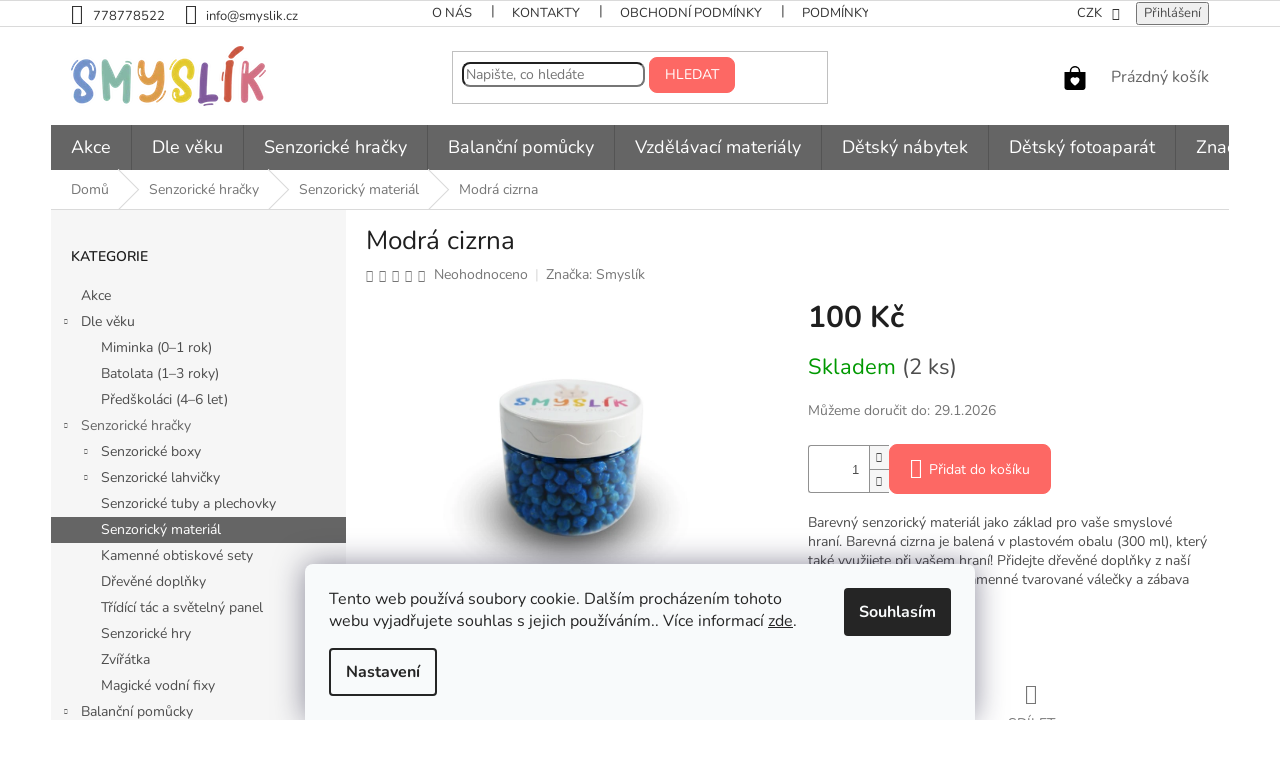

--- FILE ---
content_type: text/html; charset=utf-8
request_url: https://www.smyslik.cz/modra-cizrna/
body_size: 28750
content:
<!doctype html><html lang="cs" dir="ltr" class="header-background-light external-fonts-loaded"><head><meta charset="utf-8" /><meta name="viewport" content="width=device-width,initial-scale=1" /><title>Modrá cizrna - Smyslík.cz – SmyslůPlné hraní</title><link rel="preconnect" href="https://cdn.myshoptet.com" /><link rel="dns-prefetch" href="https://cdn.myshoptet.com" /><link rel="preload" href="https://cdn.myshoptet.com/prj/dist/master/cms/libs/jquery/jquery-1.11.3.min.js" as="script" /><link href="https://cdn.myshoptet.com/prj/dist/master/cms/templates/frontend_templates/shared/css/font-face/nunito.css" rel="stylesheet"><link href="https://cdn.myshoptet.com/prj/dist/master/shop/dist/font-shoptet-11.css.62c94c7785ff2cea73b2.css" rel="stylesheet"><script>
dataLayer = [];
dataLayer.push({'shoptet' : {
    "pageId": 756,
    "pageType": "productDetail",
    "currency": "CZK",
    "currencyInfo": {
        "decimalSeparator": ",",
        "exchangeRate": 1,
        "priceDecimalPlaces": 2,
        "symbol": "K\u010d",
        "symbolLeft": 0,
        "thousandSeparator": " "
    },
    "language": "cs",
    "projectId": 463676,
    "product": {
        "id": 435,
        "guid": "324d7e78-29d5-11ed-a660-bc97e1a7448e",
        "hasVariants": false,
        "codes": [
            {
                "code": 435,
                "quantity": "2",
                "stocks": [
                    {
                        "id": "ext",
                        "quantity": "2"
                    }
                ]
            }
        ],
        "code": "435",
        "name": "Modr\u00e1 cizrna",
        "appendix": "",
        "weight": 0,
        "manufacturer": "Smysl\u00edk",
        "manufacturerGuid": "1EF53343411D6FD095D9DA0BA3DED3EE",
        "currentCategory": "Senzorick\u00e9 hra\u010dky | Senzorick\u00fd materi\u00e1l",
        "currentCategoryGuid": "68ed8fa2-5309-11ec-90ab-b8ca3a6a5ac4",
        "defaultCategory": "Senzorick\u00e9 hra\u010dky | Senzorick\u00fd materi\u00e1l",
        "defaultCategoryGuid": "68ed8fa2-5309-11ec-90ab-b8ca3a6a5ac4",
        "currency": "CZK",
        "priceWithVat": 100
    },
    "stocks": [
        {
            "id": "ext",
            "title": "Sklad",
            "isDeliveryPoint": 0,
            "visibleOnEshop": 1
        }
    ],
    "cartInfo": {
        "id": null,
        "freeShipping": false,
        "freeShippingFrom": null,
        "leftToFreeGift": {
            "formattedPrice": "0 K\u010d",
            "priceLeft": 0
        },
        "freeGift": false,
        "leftToFreeShipping": {
            "priceLeft": null,
            "dependOnRegion": null,
            "formattedPrice": null
        },
        "discountCoupon": [],
        "getNoBillingShippingPrice": {
            "withoutVat": 0,
            "vat": 0,
            "withVat": 0
        },
        "cartItems": [],
        "taxMode": "ORDINARY"
    },
    "cart": [],
    "customer": {
        "priceRatio": 1,
        "priceListId": 1,
        "groupId": null,
        "registered": false,
        "mainAccount": false
    }
}});
dataLayer.push({'cookie_consent' : {
    "marketing": "denied",
    "analytics": "denied"
}});
document.addEventListener('DOMContentLoaded', function() {
    shoptet.consent.onAccept(function(agreements) {
        if (agreements.length == 0) {
            return;
        }
        dataLayer.push({
            'cookie_consent' : {
                'marketing' : (agreements.includes(shoptet.config.cookiesConsentOptPersonalisation)
                    ? 'granted' : 'denied'),
                'analytics': (agreements.includes(shoptet.config.cookiesConsentOptAnalytics)
                    ? 'granted' : 'denied')
            },
            'event': 'cookie_consent'
        });
    });
});
</script>

<!-- Google Tag Manager -->
<script>(function(w,d,s,l,i){w[l]=w[l]||[];w[l].push({'gtm.start':
new Date().getTime(),event:'gtm.js'});var f=d.getElementsByTagName(s)[0],
j=d.createElement(s),dl=l!='dataLayer'?'&l='+l:'';j.async=true;j.src=
'https://www.googletagmanager.com/gtm.js?id='+i+dl;f.parentNode.insertBefore(j,f);
})(window,document,'script','dataLayer','GTM-5WKTP4Q8');</script>
<!-- End Google Tag Manager -->

<meta property="og:type" content="website"><meta property="og:site_name" content="smyslik.cz"><meta property="og:url" content="https://www.smyslik.cz/modra-cizrna/"><meta property="og:title" content="Modrá cizrna - Smyslík.cz – SmyslůPlné hraní"><meta name="author" content="Smyslík.cz – SmyslůPlné hraní"><meta name="web_author" content="Shoptet.cz"><meta name="dcterms.rightsHolder" content="www.smyslik.cz"><meta name="robots" content="index,follow"><meta property="og:image" content="https://cdn.myshoptet.com/usr/www.smyslik.cz/user/shop/big/435_cizrna-modra.jpg?6310773b"><meta property="og:description" content="Modrá cizrna. Barevný senzorický materiál jako základ pro vaše smyslové hraní. Barevná cizrna je balená v plastovém obalu (300 ml), který také využijete při vašem hraní! Přidejte dřevěné doplňky z naší nabídky, modelínu, nebo kamenné tvarované válečky a zábava může začít!"><meta name="description" content="Modrá cizrna. Barevný senzorický materiál jako základ pro vaše smyslové hraní. Barevná cizrna je balená v plastovém obalu (300 ml), který také využijete při vašem hraní! Přidejte dřevěné doplňky z naší nabídky, modelínu, nebo kamenné tvarované válečky a zábava může začít!"><meta name="google-site-verification" content="560462001"><meta property="product:price:amount" content="100"><meta property="product:price:currency" content="CZK"><style>:root {--color-primary: #656565;--color-primary-h: 0;--color-primary-s: 0%;--color-primary-l: 40%;--color-primary-hover: #fd6864;--color-primary-hover-h: 2;--color-primary-hover-s: 97%;--color-primary-hover-l: 69%;--color-secondary: #fd6864;--color-secondary-h: 2;--color-secondary-s: 97%;--color-secondary-l: 69%;--color-secondary-hover: #fd6864;--color-secondary-hover-h: 2;--color-secondary-hover-s: 97%;--color-secondary-hover-l: 69%;--color-tertiary: #fd6864;--color-tertiary-h: 2;--color-tertiary-s: 97%;--color-tertiary-l: 69%;--color-tertiary-hover: #fd6864;--color-tertiary-hover-h: 2;--color-tertiary-hover-s: 97%;--color-tertiary-hover-l: 69%;--color-header-background: #ffffff;--template-font: "Nunito";--template-headings-font: "Nunito";--header-background-url: url("[data-uri]");--cookies-notice-background: #F8FAFB;--cookies-notice-color: #252525;--cookies-notice-button-hover: #27263f;--cookies-notice-link-hover: #3b3a5f;--templates-update-management-preview-mode-content: "Náhled aktualizací šablony je aktivní pro váš prohlížeč."}</style>
    
    <link href="https://cdn.myshoptet.com/prj/dist/master/shop/dist/main-11.less.5a24dcbbdabfd189c152.css" rel="stylesheet" />
                <link href="https://cdn.myshoptet.com/prj/dist/master/shop/dist/mobile-header-v1-11.less.1ee105d41b5f713c21aa.css" rel="stylesheet" />
    
    <script>var shoptet = shoptet || {};</script>
    <script src="https://cdn.myshoptet.com/prj/dist/master/shop/dist/main-3g-header.js.05f199e7fd2450312de2.js"></script>
<!-- User include --><!-- api 427(81) html code header -->
<link rel="stylesheet" href="https://cdn.myshoptet.com/usr/api2.dklab.cz/user/documents/_doplnky/instagram/463676/9/463676_9.css" type="text/css" /><style>
        :root {
            --dklab-instagram-header-color: #000000;  
            --dklab-instagram-header-background: #DDDDDD;  
            --dklab-instagram-font-weight: 700;
            --dklab-instagram-font-size: 180%;
            --dklab-instagram-logoUrl: url(https://cdn.myshoptet.com/usr/api2.dklab.cz/user/documents/_doplnky/instagram/img/logo-duha.png); 
            --dklab-instagram-logo-size-width: 40px;
            --dklab-instagram-logo-size-height: 40px;                        
            --dklab-instagram-hover-content: 0;                        
            --dklab-instagram-padding: 0px;                        
            --dklab-instagram-border-color: #888888;
            
        }
        </style>
<!-- api 608(256) html code header -->
<link rel="stylesheet" href="https://cdn.myshoptet.com/usr/api2.dklab.cz/user/documents/_doplnky/bannery/463676/3046/463676_3046.css" type="text/css" /><style>
        :root {
            --dklab-bannery-b-hp-padding: 10px;
            --dklab-bannery-b-hp-box-padding: 10px;
            --dklab-bannery-b-hp-big-screen: 33.333%;
            --dklab-bannery-b-hp-medium-screen: 33.333%;
            --dklab-bannery-b-hp-small-screen: 33.333%;
            --dklab-bannery-b-hp-tablet-screen: 33.333%;
            --dklab-bannery-b-hp-mobile-screen: 100%;

            --dklab-bannery-i-hp-icon-color: #000000;
            --dklab-bannery-i-hp-color: #000000;
            --dklab-bannery-i-hp-background: #FFFFFF;            
            
            --dklab-bannery-i-d-icon-color: #000000;
            --dklab-bannery-i-d-color: #000000;
            --dklab-bannery-i-d-background: #FFFFFF;


            --dklab-bannery-i-hp-w-big-screen: 3;
            --dklab-bannery-i-hp-w-medium-screen: 3;
            --dklab-bannery-i-hp-w-small-screen: 3;
            --dklab-bannery-i-hp-w-tablet-screen: 3;
            --dklab-bannery-i-hp-w-mobile-screen: 2;
            
            --dklab-bannery-i-d-w-big-screen: 4;
            --dklab-bannery-i-d-w-medium-screen: 4;
            --dklab-bannery-i-d-w-small-screen: 4;
            --dklab-bannery-i-d-w-tablet-screen: 4;
            --dklab-bannery-i-d-w-mobile-screen: 2;

        }</style>
<!-- service 427(81) html code header -->
<link rel="stylesheet" href="https://cdn.myshoptet.com/usr/api2.dklab.cz/user/documents/_doplnky/instagram/font/instagramplus.css" type="text/css" />

<!-- service 565(213) html code header -->
<!--
<link rel="stylesheet" type="text/css" href="https://app.visual.ws/gpwebpay_shoptet/shoptet.css">
<script async defer type="text/javascript" src="https://app.visual.ws/gpwebpay_shoptet/shoptet.js"></script>
-->
<!-- service 608(256) html code header -->
<link rel="stylesheet" href="https://cdn.myshoptet.com/usr/api.dklab.cz/user/documents/fontawesome/css/all.css?v=1.02" type="text/css" />
<!-- project html code header -->
<link rel="stylesheet" media="screen" href="/user/documents/upload/DMupravy/smyslik.css?250" />

<style>
@media (min-width: 768px) {
  #dklabBanplusUvod {margin-left: -30px;margin-right: -30px;}
}

@media (max-width: 767px) {
  #dklabBanplusUvod {margin-left: -10px;margin-right: -10px;}
}

.discussion-form, .discussion, .rate-wrapper, .votes-wrap, .add-comment, .welcome div, .welcome h1 {
	max-width: 1418px;
	margin-left: auto;
	margin-right: auto;
	}

</style>

<meta name="facebook-domain-verification" content="vd38hn2sczv8nq2rhp8iupi761jzsp" />
<!-- /User include --><link rel="shortcut icon" href="/favicon.ico" type="image/x-icon" /><link rel="canonical" href="https://www.smyslik.cz/modra-cizrna/" /><script>!function(){var t={9196:function(){!function(){var t=/\[object (Boolean|Number|String|Function|Array|Date|RegExp)\]/;function r(r){return null==r?String(r):(r=t.exec(Object.prototype.toString.call(Object(r))))?r[1].toLowerCase():"object"}function n(t,r){return Object.prototype.hasOwnProperty.call(Object(t),r)}function e(t){if(!t||"object"!=r(t)||t.nodeType||t==t.window)return!1;try{if(t.constructor&&!n(t,"constructor")&&!n(t.constructor.prototype,"isPrototypeOf"))return!1}catch(t){return!1}for(var e in t);return void 0===e||n(t,e)}function o(t,r,n){this.b=t,this.f=r||function(){},this.d=!1,this.a={},this.c=[],this.e=function(t){return{set:function(r,n){u(c(r,n),t.a)},get:function(r){return t.get(r)}}}(this),i(this,t,!n);var e=t.push,o=this;t.push=function(){var r=[].slice.call(arguments,0),n=e.apply(t,r);return i(o,r),n}}function i(t,n,o){for(t.c.push.apply(t.c,n);!1===t.d&&0<t.c.length;){if("array"==r(n=t.c.shift()))t:{var i=n,a=t.a;if("string"==r(i[0])){for(var f=i[0].split("."),s=f.pop(),p=(i=i.slice(1),0);p<f.length;p++){if(void 0===a[f[p]])break t;a=a[f[p]]}try{a[s].apply(a,i)}catch(t){}}}else if("function"==typeof n)try{n.call(t.e)}catch(t){}else{if(!e(n))continue;for(var l in n)u(c(l,n[l]),t.a)}o||(t.d=!0,t.f(t.a,n),t.d=!1)}}function c(t,r){for(var n={},e=n,o=t.split("."),i=0;i<o.length-1;i++)e=e[o[i]]={};return e[o[o.length-1]]=r,n}function u(t,o){for(var i in t)if(n(t,i)){var c=t[i];"array"==r(c)?("array"==r(o[i])||(o[i]=[]),u(c,o[i])):e(c)?(e(o[i])||(o[i]={}),u(c,o[i])):o[i]=c}}window.DataLayerHelper=o,o.prototype.get=function(t){var r=this.a;t=t.split(".");for(var n=0;n<t.length;n++){if(void 0===r[t[n]])return;r=r[t[n]]}return r},o.prototype.flatten=function(){this.b.splice(0,this.b.length),this.b[0]={},u(this.a,this.b[0])}}()}},r={};function n(e){var o=r[e];if(void 0!==o)return o.exports;var i=r[e]={exports:{}};return t[e](i,i.exports,n),i.exports}n.n=function(t){var r=t&&t.__esModule?function(){return t.default}:function(){return t};return n.d(r,{a:r}),r},n.d=function(t,r){for(var e in r)n.o(r,e)&&!n.o(t,e)&&Object.defineProperty(t,e,{enumerable:!0,get:r[e]})},n.o=function(t,r){return Object.prototype.hasOwnProperty.call(t,r)},function(){"use strict";n(9196)}()}();</script>    <!-- Global site tag (gtag.js) - Google Analytics -->
    <script async src="https://www.googletagmanager.com/gtag/js?id=G-7HZLPYJKYD"></script>
    <script>
        
        window.dataLayer = window.dataLayer || [];
        function gtag(){dataLayer.push(arguments);}
        

                    console.debug('default consent data');

            gtag('consent', 'default', {"ad_storage":"denied","analytics_storage":"denied","ad_user_data":"denied","ad_personalization":"denied","wait_for_update":500});
            dataLayer.push({
                'event': 'default_consent'
            });
        
        gtag('js', new Date());

        
                gtag('config', 'G-7HZLPYJKYD', {"groups":"GA4","send_page_view":false,"content_group":"productDetail","currency":"CZK","page_language":"cs"});
        
                gtag('config', 'AW-16689673042', {"allow_enhanced_conversions":true});
        
        
        
        
        
                    gtag('event', 'page_view', {"send_to":"GA4","page_language":"cs","content_group":"productDetail","currency":"CZK"});
        
                gtag('set', 'currency', 'CZK');

        gtag('event', 'view_item', {
            "send_to": "UA",
            "items": [
                {
                    "id": "435",
                    "name": "Modr\u00e1 cizrna",
                    "category": "Senzorick\u00e9 hra\u010dky \/ Senzorick\u00fd materi\u00e1l",
                                        "brand": "Smysl\u00edk",
                                                            "price": 82.64
                }
            ]
        });
        
        
        
        
        
                    gtag('event', 'view_item', {"send_to":"GA4","page_language":"cs","content_group":"productDetail","value":82.640000000000001,"currency":"CZK","items":[{"item_id":"435","item_name":"Modr\u00e1 cizrna","item_brand":"Smysl\u00edk","item_category":"Senzorick\u00e9 hra\u010dky","item_category2":"Senzorick\u00fd materi\u00e1l","price":82.640000000000001,"quantity":1,"index":0}]});
        
        
        
        
        
        
        
        document.addEventListener('DOMContentLoaded', function() {
            if (typeof shoptet.tracking !== 'undefined') {
                for (var id in shoptet.tracking.bannersList) {
                    gtag('event', 'view_promotion', {
                        "send_to": "UA",
                        "promotions": [
                            {
                                "id": shoptet.tracking.bannersList[id].id,
                                "name": shoptet.tracking.bannersList[id].name,
                                "position": shoptet.tracking.bannersList[id].position
                            }
                        ]
                    });
                }
            }

            shoptet.consent.onAccept(function(agreements) {
                if (agreements.length !== 0) {
                    console.debug('gtag consent accept');
                    var gtagConsentPayload =  {
                        'ad_storage': agreements.includes(shoptet.config.cookiesConsentOptPersonalisation)
                            ? 'granted' : 'denied',
                        'analytics_storage': agreements.includes(shoptet.config.cookiesConsentOptAnalytics)
                            ? 'granted' : 'denied',
                                                                                                'ad_user_data': agreements.includes(shoptet.config.cookiesConsentOptPersonalisation)
                            ? 'granted' : 'denied',
                        'ad_personalization': agreements.includes(shoptet.config.cookiesConsentOptPersonalisation)
                            ? 'granted' : 'denied',
                        };
                    console.debug('update consent data', gtagConsentPayload);
                    gtag('consent', 'update', gtagConsentPayload);
                    dataLayer.push(
                        { 'event': 'update_consent' }
                    );
                }
            });
        });
    </script>
</head><body class="desktop id-756 in-senzoricky_material template-11 type-product type-detail multiple-columns-body columns-3 ums_forms_redesign--off ums_a11y_category_page--on ums_discussion_rating_forms--off ums_flags_display_unification--on ums_a11y_login--on mobile-header-version-1"><noscript>
    <style>
        #header {
            padding-top: 0;
            position: relative !important;
            top: 0;
        }
        .header-navigation {
            position: relative !important;
        }
        .overall-wrapper {
            margin: 0 !important;
        }
        body:not(.ready) {
            visibility: visible !important;
        }
    </style>
    <div class="no-javascript">
        <div class="no-javascript__title">Musíte změnit nastavení vašeho prohlížeče</div>
        <div class="no-javascript__text">Podívejte se na: <a href="https://www.google.com/support/bin/answer.py?answer=23852">Jak povolit JavaScript ve vašem prohlížeči</a>.</div>
        <div class="no-javascript__text">Pokud používáte software na blokování reklam, může být nutné povolit JavaScript z této stránky.</div>
        <div class="no-javascript__text">Děkujeme.</div>
    </div>
</noscript>

        <div id="fb-root"></div>
        <script>
            window.fbAsyncInit = function() {
                FB.init({
                    autoLogAppEvents : true,
                    xfbml            : true,
                    version          : 'v24.0'
                });
            };
        </script>
        <script async defer crossorigin="anonymous" src="https://connect.facebook.net/cs_CZ/sdk.js#xfbml=1&version=v24.0"></script>
<!-- Google Tag Manager (noscript) -->
<noscript><iframe src="https://www.googletagmanager.com/ns.html?id=GTM-5WKTP4Q8"
height="0" width="0" style="display:none;visibility:hidden"></iframe></noscript>
<!-- End Google Tag Manager (noscript) -->

    <div class="siteCookies siteCookies--bottom siteCookies--light js-siteCookies" role="dialog" data-testid="cookiesPopup" data-nosnippet>
        <div class="siteCookies__form">
            <div class="siteCookies__content">
                <div class="siteCookies__text">
                    Tento web používá soubory cookie. Dalším procházením tohoto webu vyjadřujete souhlas s jejich používáním.. Více informací <a href="http://www.smyslik.cz/podminky-ochrany-osobnich-udaju/" target="\" _blank="" rel="\" noreferrer="">zde</a>.
                </div>
                <p class="siteCookies__links">
                    <button class="siteCookies__link js-cookies-settings" aria-label="Nastavení cookies" data-testid="cookiesSettings">Nastavení</button>
                </p>
            </div>
            <div class="siteCookies__buttonWrap">
                                <button class="siteCookies__button js-cookiesConsentSubmit" value="all" aria-label="Přijmout cookies" data-testid="buttonCookiesAccept">Souhlasím</button>
            </div>
        </div>
        <script>
            document.addEventListener("DOMContentLoaded", () => {
                const siteCookies = document.querySelector('.js-siteCookies');
                document.addEventListener("scroll", shoptet.common.throttle(() => {
                    const st = document.documentElement.scrollTop;
                    if (st > 1) {
                        siteCookies.classList.add('siteCookies--scrolled');
                    } else {
                        siteCookies.classList.remove('siteCookies--scrolled');
                    }
                }, 100));
            });
        </script>
    </div>
<a href="#content" class="skip-link sr-only">Přejít na obsah</a><div class="overall-wrapper"><div class="user-action"><div class="container">
    <div class="user-action-in">
                    <div id="login" class="user-action-login popup-widget login-widget" role="dialog" aria-labelledby="loginHeading">
        <div class="popup-widget-inner">
                            <h2 id="loginHeading">Přihlášení k vašemu účtu</h2><div id="customerLogin"><form action="/action/Customer/Login/" method="post" id="formLoginIncluded" class="csrf-enabled formLogin" data-testid="formLogin"><input type="hidden" name="referer" value="" /><div class="form-group"><div class="input-wrapper email js-validated-element-wrapper no-label"><input type="email" name="email" class="form-control" autofocus placeholder="E-mailová adresa (např. jan@novak.cz)" data-testid="inputEmail" autocomplete="email" required /></div></div><div class="form-group"><div class="input-wrapper password js-validated-element-wrapper no-label"><input type="password" name="password" class="form-control" placeholder="Heslo" data-testid="inputPassword" autocomplete="current-password" required /><span class="no-display">Nemůžete vyplnit toto pole</span><input type="text" name="surname" value="" class="no-display" /></div></div><div class="form-group"><div class="login-wrapper"><button type="submit" class="btn btn-secondary btn-text btn-login" data-testid="buttonSubmit">Přihlásit se</button><div class="password-helper"><a href="/registrace/" data-testid="signup" rel="nofollow">Nová registrace</a><a href="/klient/zapomenute-heslo/" rel="nofollow">Zapomenuté heslo</a></div></div></div></form>
</div>                    </div>
    </div>

                            <div id="cart-widget" class="user-action-cart popup-widget cart-widget loader-wrapper" data-testid="popupCartWidget" role="dialog" aria-hidden="true">
    <div class="popup-widget-inner cart-widget-inner place-cart-here">
        <div class="loader-overlay">
            <div class="loader"></div>
        </div>
    </div>

    <div class="cart-widget-button">
        <a href="/kosik/" class="btn btn-conversion" id="continue-order-button" rel="nofollow" data-testid="buttonNextStep">Pokračovat do košíku</a>
    </div>
</div>
            </div>
</div>
</div><div class="top-navigation-bar" data-testid="topNavigationBar">

    <div class="container">

        <div class="top-navigation-contacts">
            <strong>Zákaznická podpora:</strong><a href="tel:778778522" class="project-phone" aria-label="Zavolat na 778778522" data-testid="contactboxPhone"><span>778778522</span></a><a href="mailto:info@smyslik.cz" class="project-email" data-testid="contactboxEmail"><span>info@smyslik.cz</span></a>        </div>

                            <div class="top-navigation-menu">
                <div class="top-navigation-menu-trigger"></div>
                <ul class="top-navigation-bar-menu">
                                            <li class="top-navigation-menu-item-723">
                            <a href="/o-nas/">O nás</a>
                        </li>
                                            <li class="top-navigation-menu-item-29">
                            <a href="/kontakty/">Kontakty</a>
                        </li>
                                            <li class="top-navigation-menu-item-39">
                            <a href="/obchodni-podminky/">Obchodní podmínky</a>
                        </li>
                                            <li class="top-navigation-menu-item-691">
                            <a href="/podminky-ochrany-osobnich-udaju/">Podmínky ochrany osobních údajů </a>
                        </li>
                                            <li class="top-navigation-menu-item--51">
                            <a href="/hodnoceni-obchodu/">Hodnocení obchodu</a>
                        </li>
                                    </ul>
                <ul class="top-navigation-bar-menu-helper"></ul>
            </div>
        
        <div class="top-navigation-tools">
            <div class="responsive-tools">
                <a href="#" class="toggle-window" data-target="search" aria-label="Hledat" data-testid="linkSearchIcon"></a>
                                                            <a href="#" class="toggle-window" data-target="login"></a>
                                                    <a href="#" class="toggle-window" data-target="navigation" aria-label="Menu" data-testid="hamburgerMenu"></a>
            </div>
                <div class="dropdown">
        <span>Ceny v:</span>
        <button id="topNavigationDropdown" type="button" data-toggle="dropdown" aria-haspopup="true" aria-expanded="false">
            CZK
            <span class="caret"></span>
        </button>
        <ul class="dropdown-menu" aria-labelledby="topNavigationDropdown"><li><a href="/action/Currency/changeCurrency/?currencyCode=CZK" rel="nofollow">CZK</a></li><li><a href="/action/Currency/changeCurrency/?currencyCode=EUR" rel="nofollow">EUR</a></li></ul>
    </div>
            <button class="top-nav-button top-nav-button-login toggle-window" type="button" data-target="login" aria-haspopup="dialog" aria-controls="login" aria-expanded="false" data-testid="signin"><span>Přihlášení</span></button>        </div>

    </div>

</div>
<header id="header"><div class="container navigation-wrapper">
    <div class="header-top">
        <div class="site-name-wrapper">
            <div class="site-name"><a href="/" data-testid="linkWebsiteLogo"><img src="https://cdn.myshoptet.com/usr/www.smyslik.cz/user/logos/smyslik_logo_shoptet.png" alt="Smyslík.cz – SmyslůPlné hraní" fetchpriority="low" /></a></div>        </div>
        <div class="search" itemscope itemtype="https://schema.org/WebSite">
            <meta itemprop="headline" content="Senzorický materiál"/><meta itemprop="url" content="https://www.smyslik.cz"/><meta itemprop="text" content="Modrá cizrna. Barevný senzorický materiál jako základ pro vaše smyslové hraní. Barevná cizrna je balená v plastovém obalu (300 ml), který také využijete při vašem hraní! Přidejte dřevěné doplňky z naší nabídky, modelínu, nebo kamenné tvarované válečky a zábava může začít!"/>            <form action="/action/ProductSearch/prepareString/" method="post"
    id="formSearchForm" class="search-form compact-form js-search-main"
    itemprop="potentialAction" itemscope itemtype="https://schema.org/SearchAction" data-testid="searchForm">
    <fieldset>
        <meta itemprop="target"
            content="https://www.smyslik.cz/vyhledavani/?string={string}"/>
        <input type="hidden" name="language" value="cs"/>
        
            
<input
    type="search"
    name="string"
        class="query-input form-control search-input js-search-input"
    placeholder="Napište, co hledáte"
    autocomplete="off"
    required
    itemprop="query-input"
    aria-label="Vyhledávání"
    data-testid="searchInput"
>
            <button type="submit" class="btn btn-default" data-testid="searchBtn">Hledat</button>
        
    </fieldset>
</form>
        </div>
        <div class="navigation-buttons">
                
    <a href="/kosik/" class="btn btn-icon toggle-window cart-count" data-target="cart" data-hover="true" data-redirect="true" data-testid="headerCart" rel="nofollow" aria-haspopup="dialog" aria-expanded="false" aria-controls="cart-widget">
        
                <span class="sr-only">Nákupní košík</span>
        
            <span class="cart-price visible-lg-inline-block" data-testid="headerCartPrice">
                                    Prázdný košík                            </span>
        
    
            </a>
        </div>
    </div>
    <nav id="navigation" aria-label="Hlavní menu" data-collapsible="true"><div class="navigation-in menu"><ul class="menu-level-1" role="menubar" data-testid="headerMenuItems"><li class="menu-item-1127" role="none"><a href="/akce/" data-testid="headerMenuItem" role="menuitem" aria-expanded="false"><b>Akce</b></a></li>
<li class="menu-item-1115 ext" role="none"><a href="/montessori-hracky-dle-veku/" data-testid="headerMenuItem" role="menuitem" aria-haspopup="true" aria-expanded="false"><b>Dle věku</b><span class="submenu-arrow"></span></a><ul class="menu-level-2" aria-label="Dle věku" tabindex="-1" role="menu"><li class="menu-item-1118" role="none"><a href="/montessori-hracky-pro-miminka/" class="menu-image" data-testid="headerMenuItem" tabindex="-1" aria-hidden="true"><img src="data:image/svg+xml,%3Csvg%20width%3D%22140%22%20height%3D%22100%22%20xmlns%3D%22http%3A%2F%2Fwww.w3.org%2F2000%2Fsvg%22%3E%3C%2Fsvg%3E" alt="" aria-hidden="true" width="140" height="100"  data-src="https://cdn.myshoptet.com/prj/dist/master/cms/templates/frontend_templates/00/img/folder.svg" fetchpriority="low" /></a><div><a href="/montessori-hracky-pro-miminka/" data-testid="headerMenuItem" role="menuitem"><span>Miminka (0–1 rok)</span></a>
                        </div></li><li class="menu-item-1121" role="none"><a href="/montessori-hracky-pro-batolata-1-3-roky/" class="menu-image" data-testid="headerMenuItem" tabindex="-1" aria-hidden="true"><img src="data:image/svg+xml,%3Csvg%20width%3D%22140%22%20height%3D%22100%22%20xmlns%3D%22http%3A%2F%2Fwww.w3.org%2F2000%2Fsvg%22%3E%3C%2Fsvg%3E" alt="" aria-hidden="true" width="140" height="100"  data-src="https://cdn.myshoptet.com/prj/dist/master/cms/templates/frontend_templates/00/img/folder.svg" fetchpriority="low" /></a><div><a href="/montessori-hracky-pro-batolata-1-3-roky/" data-testid="headerMenuItem" role="menuitem"><span>Batolata (1–3 roky)</span></a>
                        </div></li><li class="menu-item-1124" role="none"><a href="/montessori-hracky-pro-predskolaky-4-6-let/" class="menu-image" data-testid="headerMenuItem" tabindex="-1" aria-hidden="true"><img src="data:image/svg+xml,%3Csvg%20width%3D%22140%22%20height%3D%22100%22%20xmlns%3D%22http%3A%2F%2Fwww.w3.org%2F2000%2Fsvg%22%3E%3C%2Fsvg%3E" alt="" aria-hidden="true" width="140" height="100"  data-src="https://cdn.myshoptet.com/prj/dist/master/cms/templates/frontend_templates/00/img/folder.svg" fetchpriority="low" /></a><div><a href="/montessori-hracky-pro-predskolaky-4-6-let/" data-testid="headerMenuItem" role="menuitem"><span>Předškoláci (4–6 let)</span></a>
                        </div></li></ul></li>
<li class="menu-item-708 ext" role="none"><a href="/senzoricke-hracky/" data-testid="headerMenuItem" role="menuitem" aria-haspopup="true" aria-expanded="false"><b>Senzorické hračky</b><span class="submenu-arrow"></span></a><ul class="menu-level-2" aria-label="Senzorické hračky" tabindex="-1" role="menu"><li class="menu-item-960 has-third-level" role="none"><a href="/senzoricke-boxy/" class="menu-image" data-testid="headerMenuItem" tabindex="-1" aria-hidden="true"><img src="data:image/svg+xml,%3Csvg%20width%3D%22140%22%20height%3D%22100%22%20xmlns%3D%22http%3A%2F%2Fwww.w3.org%2F2000%2Fsvg%22%3E%3C%2Fsvg%3E" alt="" aria-hidden="true" width="140" height="100"  data-src="https://cdn.myshoptet.com/usr/www.smyslik.cz/user/categories/thumb/duha_box_hra.jpg" fetchpriority="low" /></a><div><a href="/senzoricke-boxy/" data-testid="headerMenuItem" role="menuitem"><span>Senzorické boxy</span></a>
                                                    <ul class="menu-level-3" role="menu">
                                                                    <li class="menu-item-813" role="none">
                                        <a href="/tematicke-boxy/" data-testid="headerMenuItem" role="menuitem">
                                            Tématické boxy</a>                                    </li>
                                                            </ul>
                        </div></li><li class="menu-item-711 has-third-level" role="none"><a href="/senzoricke-lahvicky/" class="menu-image" data-testid="headerMenuItem" tabindex="-1" aria-hidden="true"><img src="data:image/svg+xml,%3Csvg%20width%3D%22140%22%20height%3D%22100%22%20xmlns%3D%22http%3A%2F%2Fwww.w3.org%2F2000%2Fsvg%22%3E%3C%2Fsvg%3E" alt="" aria-hidden="true" width="140" height="100"  data-src="https://cdn.myshoptet.com/usr/www.smyslik.cz/user/categories/thumb/sound_bottle_fish_packed.jpg" fetchpriority="low" /></a><div><a href="/senzoricke-lahvicky/" data-testid="headerMenuItem" role="menuitem"><span>Senzorické lahvičky</span></a>
                                                    <ul class="menu-level-3" role="menu">
                                                                    <li class="menu-item-735" role="none">
                                        <a href="/zvukove-lahvicky/" data-testid="headerMenuItem" role="menuitem">
                                            Zvukové lahvičky</a>,                                    </li>
                                                                    <li class="menu-item-738" role="none">
                                        <a href="/plovouci-lahvicky/" data-testid="headerMenuItem" role="menuitem">
                                            Plovoucí lahvičky</a>,                                    </li>
                                                                    <li class="menu-item-741" role="none">
                                        <a href="/spionazni-lahvicky/" data-testid="headerMenuItem" role="menuitem">
                                            Špionážní lahvičky</a>                                    </li>
                                                            </ul>
                        </div></li><li class="menu-item-966" role="none"><a href="/senzoricke-tuby-plechovky/" class="menu-image" data-testid="headerMenuItem" tabindex="-1" aria-hidden="true"><img src="data:image/svg+xml,%3Csvg%20width%3D%22140%22%20height%3D%22100%22%20xmlns%3D%22http%3A%2F%2Fwww.w3.org%2F2000%2Fsvg%22%3E%3C%2Fsvg%3E" alt="" aria-hidden="true" width="140" height="100"  data-src="https://cdn.myshoptet.com/usr/www.smyslik.cz/user/categories/thumb/tuba.jpg" fetchpriority="low" /></a><div><a href="/senzoricke-tuby-plechovky/" data-testid="headerMenuItem" role="menuitem"><span>Senzorické tuby a plechovky</span></a>
                        </div></li><li class="menu-item-756 active" role="none"><a href="/senzoricky_material/" class="menu-image" data-testid="headerMenuItem" tabindex="-1" aria-hidden="true"><img src="data:image/svg+xml,%3Csvg%20width%3D%22140%22%20height%3D%22100%22%20xmlns%3D%22http%3A%2F%2Fwww.w3.org%2F2000%2Fsvg%22%3E%3C%2Fsvg%3E" alt="" aria-hidden="true" width="140" height="100"  data-src="https://cdn.myshoptet.com/usr/www.smyslik.cz/user/categories/thumb/tekuty_pisek.jpg" fetchpriority="low" /></a><div><a href="/senzoricky_material/" data-testid="headerMenuItem" role="menuitem"><span>Senzorický materiál</span></a>
                        </div></li><li class="menu-item-747" role="none"><a href="/obtiskove-sety/" class="menu-image" data-testid="headerMenuItem" tabindex="-1" aria-hidden="true"><img src="data:image/svg+xml,%3Csvg%20width%3D%22140%22%20height%3D%22100%22%20xmlns%3D%22http%3A%2F%2Fwww.w3.org%2F2000%2Fsvg%22%3E%3C%2Fsvg%3E" alt="" aria-hidden="true" width="140" height="100"  data-src="https://cdn.myshoptet.com/usr/www.smyslik.cz/user/categories/thumb/farma_stopy.jpg" fetchpriority="low" /></a><div><a href="/obtiskove-sety/" data-testid="headerMenuItem" role="menuitem"><span>Kamenné obtiskové sety</span></a>
                        </div></li><li class="menu-item-729" role="none"><a href="/drevene-doplnky/" class="menu-image" data-testid="headerMenuItem" tabindex="-1" aria-hidden="true"><img src="data:image/svg+xml,%3Csvg%20width%3D%22140%22%20height%3D%22100%22%20xmlns%3D%22http%3A%2F%2Fwww.w3.org%2F2000%2Fsvg%22%3E%3C%2Fsvg%3E" alt="" aria-hidden="true" width="140" height="100"  data-src="https://cdn.myshoptet.com/usr/www.smyslik.cz/user/categories/thumb/dopln__k_zmrzlina.jpg" fetchpriority="low" /></a><div><a href="/drevene-doplnky/" data-testid="headerMenuItem" role="menuitem"><span>Dřevěné doplňky</span></a>
                        </div></li><li class="menu-item-882" role="none"><a href="/tridici-tac-svetelny-panel/" class="menu-image" data-testid="headerMenuItem" tabindex="-1" aria-hidden="true"><img src="data:image/svg+xml,%3Csvg%20width%3D%22140%22%20height%3D%22100%22%20xmlns%3D%22http%3A%2F%2Fwww.w3.org%2F2000%2Fsvg%22%3E%3C%2Fsvg%3E" alt="" aria-hidden="true" width="140" height="100"  data-src="https://cdn.myshoptet.com/usr/www.smyslik.cz/user/categories/thumb/b6bfc3d3-58ec-4403-b5e8-132f35c20698.jpeg" fetchpriority="low" /></a><div><a href="/tridici-tac-svetelny-panel/" data-testid="headerMenuItem" role="menuitem"><span>Třídící tác a světelný panel</span></a>
                        </div></li><li class="menu-item-822" role="none"><a href="/senzoricke_hry/" class="menu-image" data-testid="headerMenuItem" tabindex="-1" aria-hidden="true"><img src="data:image/svg+xml,%3Csvg%20width%3D%22140%22%20height%3D%22100%22%20xmlns%3D%22http%3A%2F%2Fwww.w3.org%2F2000%2Fsvg%22%3E%3C%2Fsvg%3E" alt="" aria-hidden="true" width="140" height="100"  data-src="https://cdn.myshoptet.com/usr/www.smyslik.cz/user/categories/thumb/n__vrhov___plocha_4.jpg" fetchpriority="low" /></a><div><a href="/senzoricke_hry/" data-testid="headerMenuItem" role="menuitem"><span>Senzorické hry</span></a>
                        </div></li><li class="menu-item-963" role="none"><a href="/zviratka/" class="menu-image" data-testid="headerMenuItem" tabindex="-1" aria-hidden="true"><img src="data:image/svg+xml,%3Csvg%20width%3D%22140%22%20height%3D%22100%22%20xmlns%3D%22http%3A%2F%2Fwww.w3.org%2F2000%2Fsvg%22%3E%3C%2Fsvg%3E" alt="" aria-hidden="true" width="140" height="100"  data-src="https://cdn.myshoptet.com/usr/www.smyslik.cz/user/categories/thumb/zviratka.jpg" fetchpriority="low" /></a><div><a href="/zviratka/" data-testid="headerMenuItem" role="menuitem"><span>Zvířátka</span></a>
                        </div></li><li class="menu-item-1098" role="none"><a href="/magicke-vodni-fixy/" class="menu-image" data-testid="headerMenuItem" tabindex="-1" aria-hidden="true"><img src="data:image/svg+xml,%3Csvg%20width%3D%22140%22%20height%3D%22100%22%20xmlns%3D%22http%3A%2F%2Fwww.w3.org%2F2000%2Fsvg%22%3E%3C%2Fsvg%3E" alt="" aria-hidden="true" width="140" height="100"  data-src="https://cdn.myshoptet.com/usr/www.smyslik.cz/user/categories/thumb/fixky_jak.png" fetchpriority="low" /></a><div><a href="/magicke-vodni-fixy/" data-testid="headerMenuItem" role="menuitem"><span>Magické vodní fixy</span></a>
                        </div></li></ul></li>
<li class="menu-item-984 ext" role="none"><a href="/balancni-pomucky/" data-testid="headerMenuItem" role="menuitem" aria-haspopup="true" aria-expanded="false"><b>Balanční pomůcky</b><span class="submenu-arrow"></span></a><ul class="menu-level-2" aria-label="Balanční pomůcky" tabindex="-1" role="menu"><li class="menu-item-987" role="none"><a href="/piklerky/" class="menu-image" data-testid="headerMenuItem" tabindex="-1" aria-hidden="true"><img src="data:image/svg+xml,%3Csvg%20width%3D%22140%22%20height%3D%22100%22%20xmlns%3D%22http%3A%2F%2Fwww.w3.org%2F2000%2Fsvg%22%3E%3C%2Fsvg%3E" alt="" aria-hidden="true" width="140" height="100"  data-src="https://cdn.myshoptet.com/usr/www.smyslik.cz/user/categories/thumb/1251.jpg" fetchpriority="low" /></a><div><a href="/piklerky/" data-testid="headerMenuItem" role="menuitem"><span>Piklerky</span></a>
                        </div></li><li class="menu-item-1002" role="none"><a href="/balancni-draha--balance-beans/" class="menu-image" data-testid="headerMenuItem" tabindex="-1" aria-hidden="true"><img src="data:image/svg+xml,%3Csvg%20width%3D%22140%22%20height%3D%22100%22%20xmlns%3D%22http%3A%2F%2Fwww.w3.org%2F2000%2Fsvg%22%3E%3C%2Fsvg%3E" alt="" aria-hidden="true" width="140" height="100"  data-src="https://cdn.myshoptet.com/usr/www.smyslik.cz/user/categories/thumb/825.jpg" fetchpriority="low" /></a><div><a href="/balancni-draha--balance-beans/" data-testid="headerMenuItem" role="menuitem"><span>Balanční dráha (Balance beans)</span></a>
                        </div></li><li class="menu-item-1005" role="none"><a href="/balancni-kladina-duo/" class="menu-image" data-testid="headerMenuItem" tabindex="-1" aria-hidden="true"><img src="data:image/svg+xml,%3Csvg%20width%3D%22140%22%20height%3D%22100%22%20xmlns%3D%22http%3A%2F%2Fwww.w3.org%2F2000%2Fsvg%22%3E%3C%2Fsvg%3E" alt="" aria-hidden="true" width="140" height="100"  data-src="https://cdn.myshoptet.com/usr/www.smyslik.cz/user/categories/thumb/753.jpg" fetchpriority="low" /></a><div><a href="/balancni-kladina-duo/" data-testid="headerMenuItem" role="menuitem"><span>Balanční kladina DUO</span></a>
                        </div></li><li class="menu-item-1011" role="none"><a href="/doplnky/" class="menu-image" data-testid="headerMenuItem" tabindex="-1" aria-hidden="true"><img src="data:image/svg+xml,%3Csvg%20width%3D%22140%22%20height%3D%22100%22%20xmlns%3D%22http%3A%2F%2Fwww.w3.org%2F2000%2Fsvg%22%3E%3C%2Fsvg%3E" alt="" aria-hidden="true" width="140" height="100"  data-src="https://cdn.myshoptet.com/usr/www.smyslik.cz/user/categories/thumb/img_7752.jpeg" fetchpriority="low" /></a><div><a href="/doplnky/" data-testid="headerMenuItem" role="menuitem"><span>Doplňky</span></a>
                        </div></li><li class="menu-item-1014 has-third-level" role="none"><a href="/stapelstein-balancni-kameny/" class="menu-image" data-testid="headerMenuItem" tabindex="-1" aria-hidden="true"><img src="data:image/svg+xml,%3Csvg%20width%3D%22140%22%20height%3D%22100%22%20xmlns%3D%22http%3A%2F%2Fwww.w3.org%2F2000%2Fsvg%22%3E%3C%2Fsvg%3E" alt="" aria-hidden="true" width="140" height="100"  data-src="https://cdn.myshoptet.com/usr/www.smyslik.cz/user/categories/thumb/1395.png" fetchpriority="low" /></a><div><a href="/stapelstein-balancni-kameny/" data-testid="headerMenuItem" role="menuitem"><span>Stapelstein balanční kameny</span></a>
                                                    <ul class="menu-level-3" role="menu">
                                                                    <li class="menu-item-1062" role="none">
                                        <a href="/balancni-boardy/" data-testid="headerMenuItem" role="menuitem">
                                            Balanční Boardy</a>,                                    </li>
                                                                    <li class="menu-item-1065" role="none">
                                        <a href="/balancni-sety/" data-testid="headerMenuItem" role="menuitem">
                                            Balanční SETy</a>,                                    </li>
                                                                    <li class="menu-item-1068" role="none">
                                        <a href="/balancni-kameny/" data-testid="headerMenuItem" role="menuitem">
                                            Balanční kameny</a>,                                    </li>
                                                                    <li class="menu-item-1071" role="none">
                                        <a href="/limitovana-edice/" data-testid="headerMenuItem" role="menuitem">
                                            Limitovaná edice</a>                                    </li>
                                                            </ul>
                        </div></li><li class="menu-item-1020 has-third-level" role="none"><a href="/drevene-mostky-balance-play/" class="menu-image" data-testid="headerMenuItem" tabindex="-1" aria-hidden="true"><img src="data:image/svg+xml,%3Csvg%20width%3D%22140%22%20height%3D%22100%22%20xmlns%3D%22http%3A%2F%2Fwww.w3.org%2F2000%2Fsvg%22%3E%3C%2Fsvg%3E" alt="" aria-hidden="true" width="140" height="100"  data-src="https://cdn.myshoptet.com/usr/www.smyslik.cz/user/categories/thumb/img_7750.jpeg" fetchpriority="low" /></a><div><a href="/drevene-mostky-balance-play/" data-testid="headerMenuItem" role="menuitem"><span>Dřevěné mostky Balance Play</span></a>
                                                    <ul class="menu-level-3" role="menu">
                                                                    <li class="menu-item-1023" role="none">
                                        <a href="/prislusenstvi/" data-testid="headerMenuItem" role="menuitem">
                                            Příslušenství</a>,                                    </li>
                                                                    <li class="menu-item-1035" role="none">
                                        <a href="/balance-play-sety/" data-testid="headerMenuItem" role="menuitem">
                                            Balance Play SETy</a>,                                    </li>
                                                                    <li class="menu-item-1038" role="none">
                                        <a href="/balance-play-single/" data-testid="headerMenuItem" role="menuitem">
                                            Balance Play SINGLE</a>                                    </li>
                                                            </ul>
                        </div></li><li class="menu-item-1083" role="none"><a href="/korenove-koberecky/" class="menu-image" data-testid="headerMenuItem" tabindex="-1" aria-hidden="true"><img src="data:image/svg+xml,%3Csvg%20width%3D%22140%22%20height%3D%22100%22%20xmlns%3D%22http%3A%2F%2Fwww.w3.org%2F2000%2Fsvg%22%3E%3C%2Fsvg%3E" alt="" aria-hidden="true" width="140" height="100"  data-src="https://cdn.myshoptet.com/usr/www.smyslik.cz/user/categories/thumb/koberec.jpg" fetchpriority="low" /></a><div><a href="/korenove-koberecky/" data-testid="headerMenuItem" role="menuitem"><span>Kořenové koberečky</span></a>
                        </div></li><li class="menu-item-1091" role="none"><a href="/houpaci-prkna/" class="menu-image" data-testid="headerMenuItem" tabindex="-1" aria-hidden="true"><img src="data:image/svg+xml,%3Csvg%20width%3D%22140%22%20height%3D%22100%22%20xmlns%3D%22http%3A%2F%2Fwww.w3.org%2F2000%2Fsvg%22%3E%3C%2Fsvg%3E" alt="" aria-hidden="true" width="140" height="100"  data-src="https://cdn.myshoptet.com/usr/www.smyslik.cz/user/categories/thumb/img_7751.jpeg" fetchpriority="low" /></a><div><a href="/houpaci-prkna/" data-testid="headerMenuItem" role="menuitem"><span>Houpací prkna</span></a>
                        </div></li><li class="menu-item-1094" role="none"><a href="/houpacky/" class="menu-image" data-testid="headerMenuItem" tabindex="-1" aria-hidden="true"><img src="data:image/svg+xml,%3Csvg%20width%3D%22140%22%20height%3D%22100%22%20xmlns%3D%22http%3A%2F%2Fwww.w3.org%2F2000%2Fsvg%22%3E%3C%2Fsvg%3E" alt="" aria-hidden="true" width="140" height="100"  data-src="https://cdn.myshoptet.com/usr/www.smyslik.cz/user/categories/thumb/monte_houpacky_(44_of_104).jpeg" fetchpriority="low" /></a><div><a href="/houpacky/" data-testid="headerMenuItem" role="menuitem"><span>Houpačky</span></a>
                        </div></li><li class="menu-item-1097" role="none"><a href="/balancni-deska/" class="menu-image" data-testid="headerMenuItem" tabindex="-1" aria-hidden="true"><img src="data:image/svg+xml,%3Csvg%20width%3D%22140%22%20height%3D%22100%22%20xmlns%3D%22http%3A%2F%2Fwww.w3.org%2F2000%2Fsvg%22%3E%3C%2Fsvg%3E" alt="" aria-hidden="true" width="140" height="100"  data-src="https://cdn.myshoptet.com/usr/www.smyslik.cz/user/categories/thumb/img_7823.jpeg" fetchpriority="low" /></a><div><a href="/balancni-deska/" data-testid="headerMenuItem" role="menuitem"><span>Balanční deska</span></a>
                        </div></li></ul></li>
<li class="menu-item-858 ext" role="none"><a href="/vzdelavaci-materialy/" data-testid="headerMenuItem" role="menuitem" aria-haspopup="true" aria-expanded="false"><b>Vzdělávací materiály</b><span class="submenu-arrow"></span></a><ul class="menu-level-2" aria-label="Vzdělávací materiály" tabindex="-1" role="menu"><li class="menu-item-865 has-third-level" role="none"><a href="/karetni-hry/" class="menu-image" data-testid="headerMenuItem" tabindex="-1" aria-hidden="true"><img src="data:image/svg+xml,%3Csvg%20width%3D%22140%22%20height%3D%22100%22%20xmlns%3D%22http%3A%2F%2Fwww.w3.org%2F2000%2Fsvg%22%3E%3C%2Fsvg%3E" alt="" aria-hidden="true" width="140" height="100"  data-src="https://cdn.myshoptet.com/usr/www.smyslik.cz/user/categories/thumb/dobble.png" fetchpriority="low" /></a><div><a href="/karetni-hry/" data-testid="headerMenuItem" role="menuitem"><span>Karetní hry</span></a>
                                                    <ul class="menu-level-3" role="menu">
                                                                    <li class="menu-item-876" role="none">
                                        <a href="/cerny-smyslik/" data-testid="headerMenuItem" role="menuitem">
                                            Černý Smyslík</a>,                                    </li>
                                                                    <li class="menu-item-879" role="none">
                                        <a href="/postrehovky/" data-testid="headerMenuItem" role="menuitem">
                                            Postřehovky</a>                                    </li>
                                                            </ul>
                        </div></li><li class="menu-item-870" role="none"><a href="/detske-knizky/" class="menu-image" data-testid="headerMenuItem" tabindex="-1" aria-hidden="true"><img src="data:image/svg+xml,%3Csvg%20width%3D%22140%22%20height%3D%22100%22%20xmlns%3D%22http%3A%2F%2Fwww.w3.org%2F2000%2Fsvg%22%3E%3C%2Fsvg%3E" alt="" aria-hidden="true" width="140" height="100"  data-src="https://cdn.myshoptet.com/prj/dist/master/cms/templates/frontend_templates/00/img/folder.svg" fetchpriority="low" /></a><div><a href="/detske-knizky/" data-testid="headerMenuItem" role="menuitem"><span>Dětské knížky</span></a>
                        </div></li><li class="menu-item-1101" role="none"><a href="/pdf-vzdelavaci-materialy-/" class="menu-image" data-testid="headerMenuItem" tabindex="-1" aria-hidden="true"><img src="data:image/svg+xml,%3Csvg%20width%3D%22140%22%20height%3D%22100%22%20xmlns%3D%22http%3A%2F%2Fwww.w3.org%2F2000%2Fsvg%22%3E%3C%2Fsvg%3E" alt="" aria-hidden="true" width="140" height="100"  data-src="https://cdn.myshoptet.com/prj/dist/master/cms/templates/frontend_templates/00/img/folder.svg" fetchpriority="low" /></a><div><a href="/pdf-vzdelavaci-materialy-/" data-testid="headerMenuItem" role="menuitem"><span>PDF vzdělávací materiály</span></a>
                        </div></li><li class="menu-item-1107" role="none"><a href="/bojovky/" class="menu-image" data-testid="headerMenuItem" tabindex="-1" aria-hidden="true"><img src="data:image/svg+xml,%3Csvg%20width%3D%22140%22%20height%3D%22100%22%20xmlns%3D%22http%3A%2F%2Fwww.w3.org%2F2000%2Fsvg%22%3E%3C%2Fsvg%3E" alt="" aria-hidden="true" width="140" height="100"  data-src="https://cdn.myshoptet.com/prj/dist/master/cms/templates/frontend_templates/00/img/folder.svg" fetchpriority="low" /></a><div><a href="/bojovky/" data-testid="headerMenuItem" role="menuitem"><span>Bojovky</span></a>
                        </div></li></ul></li>
<li class="menu-item-714 ext" role="none"><a href="/detsky-nabytek/" data-testid="headerMenuItem" role="menuitem" aria-haspopup="true" aria-expanded="false"><b>Dětský nábytek</b><span class="submenu-arrow"></span></a><ul class="menu-level-2" aria-label="Dětský nábytek" tabindex="-1" role="menu"><li class="menu-item-759 has-third-level" role="none"><a href="/stul-na-senzoricke-hrani-3/" class="menu-image" data-testid="headerMenuItem" tabindex="-1" aria-hidden="true"><img src="data:image/svg+xml,%3Csvg%20width%3D%22140%22%20height%3D%22100%22%20xmlns%3D%22http%3A%2F%2Fwww.w3.org%2F2000%2Fsvg%22%3E%3C%2Fsvg%3E" alt="" aria-hidden="true" width="140" height="100"  data-src="https://cdn.myshoptet.com/usr/www.smyslik.cz/user/categories/thumb/stul.jpg" fetchpriority="low" /></a><div><a href="/stul-na-senzoricke-hrani-3/" data-testid="headerMenuItem" role="menuitem"><span>Stůl na senzorické hraní</span></a>
                                                    <ul class="menu-level-3" role="menu">
                                                                    <li class="menu-item-975" role="none">
                                        <a href="/stul-na-senzoricke-hrani-2/" data-testid="headerMenuItem" role="menuitem">
                                            Stůl na senzorické hraní</a>,                                    </li>
                                                                    <li class="menu-item-774" role="none">
                                        <a href="/samolepky_na_stul/" data-testid="headerMenuItem" role="menuitem">
                                            Samolepky na stůl</a>                                    </li>
                                                            </ul>
                        </div></li><li class="menu-item-1086" role="none"><a href="/ucici-veze/" class="menu-image" data-testid="headerMenuItem" tabindex="-1" aria-hidden="true"><img src="data:image/svg+xml,%3Csvg%20width%3D%22140%22%20height%3D%22100%22%20xmlns%3D%22http%3A%2F%2Fwww.w3.org%2F2000%2Fsvg%22%3E%3C%2Fsvg%3E" alt="" aria-hidden="true" width="140" height="100"  data-src="https://cdn.myshoptet.com/usr/www.smyslik.cz/user/categories/thumb/ucici_vez-1.jpg" fetchpriority="low" /></a><div><a href="/ucici-veze/" data-testid="headerMenuItem" role="menuitem"><span>Učící věže</span></a>
                        </div></li></ul></li>
<li class="menu-item-873" role="none"><a href="/detsky-fotoaparat/" data-testid="headerMenuItem" role="menuitem" aria-expanded="false"><b>Dětský fotoaparát</b></a></li>
<li class="ext" id="nav-manufacturers" role="none"><a href="https://www.smyslik.cz/znacka/" data-testid="brandsText" role="menuitem"><b>Značky</b><span class="submenu-arrow"></span></a><ul class="menu-level-2" role="menu"><li role="none"><a href="/znacka/petit-boum/" data-testid="brandName" role="menuitem"><span>Petit Boum</span></a></li><li role="none"><a href="/znacka/rootyrug/" data-testid="brandName" role="menuitem"><span>RootyRUG</span></a></li><li role="none"><a href="/znacka/smyslik/" data-testid="brandName" role="menuitem"><span>Smyslík</span></a></li><li role="none"><a href="/znacka/svojtka/" data-testid="brandName" role="menuitem"><span>Svojtka</span></a></li><li role="none"><a href="/znacka/yellow-door/" data-testid="brandName" role="menuitem"><span>Yellow Door</span></a></li></ul>
</li></ul>
    <ul class="navigationActions" role="menu">
                    <li class="ext" role="none">
                <a href="#">
                                            <span>
                            <span>Měna</span>
                            <span>(CZK)</span>
                        </span>
                                        <span class="submenu-arrow"></span>
                </a>
                <ul class="navigationActions__submenu menu-level-2" role="menu">
                    <li role="none">
                                                    <ul role="menu">
                                                                    <li class="navigationActions__submenu__item navigationActions__submenu__item--active" role="none">
                                        <a href="/action/Currency/changeCurrency/?currencyCode=CZK" rel="nofollow" role="menuitem">CZK</a>
                                    </li>
                                                                    <li class="navigationActions__submenu__item" role="none">
                                        <a href="/action/Currency/changeCurrency/?currencyCode=EUR" rel="nofollow" role="menuitem">EUR</a>
                                    </li>
                                                            </ul>
                                                                    </li>
                </ul>
            </li>
                            <li role="none">
                                    <a href="/login/?backTo=%2Fmodra-cizrna%2F" rel="nofollow" data-testid="signin" role="menuitem"><span>Přihlášení</span></a>
                            </li>
                        </ul>
</div><span class="navigation-close"></span></nav><div class="menu-helper" data-testid="hamburgerMenu"><span>Více</span></div>
</div></header><!-- / header -->


                    <div class="container breadcrumbs-wrapper">
            <div class="breadcrumbs" itemscope itemtype="https://schema.org/BreadcrumbList">
                                                                            <span id="navigation-first" data-basetitle="Smyslík.cz – SmyslůPlné hraní" itemprop="itemListElement" itemscope itemtype="https://schema.org/ListItem">
                <a href="/" itemprop="item" ><span itemprop="name">Domů</span></a>
                <span class="navigation-bullet">/</span>
                <meta itemprop="position" content="1" />
            </span>
                                <span id="navigation-1" itemprop="itemListElement" itemscope itemtype="https://schema.org/ListItem">
                <a href="/senzoricke-hracky/" itemprop="item" data-testid="breadcrumbsSecondLevel"><span itemprop="name">Senzorické hračky</span></a>
                <span class="navigation-bullet">/</span>
                <meta itemprop="position" content="2" />
            </span>
                                <span id="navigation-2" itemprop="itemListElement" itemscope itemtype="https://schema.org/ListItem">
                <a href="/senzoricky_material/" itemprop="item" data-testid="breadcrumbsSecondLevel"><span itemprop="name">Senzorický materiál</span></a>
                <span class="navigation-bullet">/</span>
                <meta itemprop="position" content="3" />
            </span>
                                            <span id="navigation-3" itemprop="itemListElement" itemscope itemtype="https://schema.org/ListItem" data-testid="breadcrumbsLastLevel">
                <meta itemprop="item" content="https://www.smyslik.cz/modra-cizrna/" />
                <meta itemprop="position" content="4" />
                <span itemprop="name" data-title="Modrá cizrna">Modrá cizrna <span class="appendix"></span></span>
            </span>
            </div>
        </div>
    
<div id="content-wrapper" class="container content-wrapper">
    
    <div class="content-wrapper-in">
                                                <aside class="sidebar sidebar-left"  data-testid="sidebarMenu">
                                                                                                <div class="sidebar-inner">
                                                                                                        <div class="box box-bg-variant box-categories">    <div class="skip-link__wrapper">
        <span id="categories-start" class="skip-link__target js-skip-link__target sr-only" tabindex="-1">&nbsp;</span>
        <a href="#categories-end" class="skip-link skip-link--start sr-only js-skip-link--start">Přeskočit kategorie</a>
    </div>

<h4>Kategorie</h4>


<div id="categories"><div class="categories cat-01 expanded" id="cat-1127"><div class="topic"><a href="/akce/">Akce<span class="cat-trigger">&nbsp;</span></a></div></div><div class="categories cat-02 expandable expanded" id="cat-1115"><div class="topic"><a href="/montessori-hracky-dle-veku/">Dle věku<span class="cat-trigger">&nbsp;</span></a></div>

                    <ul class=" expanded">
                                        <li >
                <a href="/montessori-hracky-pro-miminka/">
                    Miminka (0–1 rok)
                                    </a>
                                                                </li>
                                <li >
                <a href="/montessori-hracky-pro-batolata-1-3-roky/">
                    Batolata (1–3 roky)
                                    </a>
                                                                </li>
                                <li >
                <a href="/montessori-hracky-pro-predskolaky-4-6-let/">
                    Předškoláci (4–6 let)
                                    </a>
                                                                </li>
                </ul>
    </div><div class="categories cat-01 expandable active expanded" id="cat-708"><div class="topic child-active"><a href="/senzoricke-hracky/">Senzorické hračky<span class="cat-trigger">&nbsp;</span></a></div>

                    <ul class=" active expanded">
                                        <li class="
                                 expandable                                 external">
                <a href="/senzoricke-boxy/">
                    Senzorické boxy
                    <span class="cat-trigger">&nbsp;</span>                </a>
                                                            

    
                                                </li>
                                <li class="
                                 expandable                                 external">
                <a href="/senzoricke-lahvicky/">
                    Senzorické lahvičky
                    <span class="cat-trigger">&nbsp;</span>                </a>
                                                            

    
                                                </li>
                                <li >
                <a href="/senzoricke-tuby-plechovky/">
                    Senzorické tuby a plechovky
                                    </a>
                                                                </li>
                                <li class="
                active                                                 ">
                <a href="/senzoricky_material/">
                    Senzorický materiál
                                    </a>
                                                                </li>
                                <li >
                <a href="/obtiskove-sety/">
                    Kamenné obtiskové sety
                                    </a>
                                                                </li>
                                <li >
                <a href="/drevene-doplnky/">
                    Dřevěné doplňky
                                    </a>
                                                                </li>
                                <li >
                <a href="/tridici-tac-svetelny-panel/">
                    Třídící tác a světelný panel
                                    </a>
                                                                </li>
                                <li >
                <a href="/senzoricke_hry/">
                    Senzorické hry
                                    </a>
                                                                </li>
                                <li >
                <a href="/zviratka/">
                    Zvířátka
                                    </a>
                                                                </li>
                                <li >
                <a href="/magicke-vodni-fixy/">
                    Magické vodní fixy
                                    </a>
                                                                </li>
                </ul>
    </div><div class="categories cat-02 expandable external" id="cat-984"><div class="topic"><a href="/balancni-pomucky/">Balanční pomůcky<span class="cat-trigger">&nbsp;</span></a></div>

    </div><div class="categories cat-01 expandable external" id="cat-858"><div class="topic"><a href="/vzdelavaci-materialy/">Vzdělávací materiály<span class="cat-trigger">&nbsp;</span></a></div>

    </div><div class="categories cat-02 expandable external" id="cat-714"><div class="topic"><a href="/detsky-nabytek/">Dětský nábytek<span class="cat-trigger">&nbsp;</span></a></div>

    </div><div class="categories cat-01 expanded" id="cat-873"><div class="topic"><a href="/detsky-fotoaparat/">Dětský fotoaparát<span class="cat-trigger">&nbsp;</span></a></div></div>                <div class="categories cat-02 expandable" id="cat-manufacturers" data-testid="brandsList">
            
            <div class="topic"><a href="https://www.smyslik.cz/znacka/" data-testid="brandsText">Značky</a></div>
            <ul class="menu-level-2" role="menu"><li role="none"><a href="/znacka/petit-boum/" data-testid="brandName" role="menuitem"><span>Petit Boum</span></a></li><li role="none"><a href="/znacka/rootyrug/" data-testid="brandName" role="menuitem"><span>RootyRUG</span></a></li><li role="none"><a href="/znacka/smyslik/" data-testid="brandName" role="menuitem"><span>Smyslík</span></a></li><li role="none"><a href="/znacka/svojtka/" data-testid="brandName" role="menuitem"><span>Svojtka</span></a></li><li role="none"><a href="/znacka/yellow-door/" data-testid="brandName" role="menuitem"><span>Yellow Door</span></a></li></ul>
        </div>
    </div>

    <div class="skip-link__wrapper">
        <a href="#categories-start" class="skip-link skip-link--end sr-only js-skip-link--end" tabindex="-1" hidden>Přeskočit kategorie</a>
        <span id="categories-end" class="skip-link__target js-skip-link__target sr-only" tabindex="-1">&nbsp;</span>
    </div>
</div>
                                                                                                                                                                            <div class="box box-bg-default box-sm box-topProducts">        <div class="top-products-wrapper js-top10" >
        <h4><span>Top 10 produktů</span></h4>
        <ol class="top-products">
                            <li class="display-image">
                                            <a href="/fixy-na-vodni-malovani-6-ks/" class="top-products-image">
                            <img src="data:image/svg+xml,%3Csvg%20width%3D%22100%22%20height%3D%22100%22%20xmlns%3D%22http%3A%2F%2Fwww.w3.org%2F2000%2Fsvg%22%3E%3C%2Fsvg%3E" alt="6 fixek" width="100" height="100"  data-src="https://cdn.myshoptet.com/usr/www.smyslik.cz/user/shop/related/1524_6-fixek.png?66fbc2f9" fetchpriority="low" />
                        </a>
                                        <a href="/fixy-na-vodni-malovani-6-ks/" class="top-products-content">
                        <span class="top-products-name">  Magické fixy na vodní malování 6 ks</span>
                        
                                                        <strong>
                                220 Kč
                                

                            </strong>
                                                    
                    </a>
                </li>
                            <li class="display-image">
                                            <a href="/magicke-fixy-na-vodni-malovani-12-ks/" class="top-products-image">
                            <img src="data:image/svg+xml,%3Csvg%20width%3D%22100%22%20height%3D%22100%22%20xmlns%3D%22http%3A%2F%2Fwww.w3.org%2F2000%2Fsvg%22%3E%3C%2Fsvg%3E" alt="12 fixek" width="100" height="100"  data-src="https://cdn.myshoptet.com/usr/www.smyslik.cz/user/shop/related/1533-2_12-fixek.png?66fbbe5f" fetchpriority="low" />
                        </a>
                                        <a href="/magicke-fixy-na-vodni-malovani-12-ks/" class="top-products-content">
                        <span class="top-products-name">  Magické fixy na vodní malování 12 ks</span>
                        
                                                        <strong>
                                320 Kč
                                

                            </strong>
                                                    
                    </a>
                </li>
                            <li class="display-image">
                                            <a href="/hmatove-a-obtiskove-valecky-rybnik/" class="top-products-image">
                            <img src="data:image/svg+xml,%3Csvg%20width%3D%22100%22%20height%3D%22100%22%20xmlns%3D%22http%3A%2F%2Fwww.w3.org%2F2000%2Fsvg%22%3E%3C%2Fsvg%3E" alt="2D5D0371 2928 4195 AB2C 07FB037C6FA2" width="100" height="100"  data-src="https://cdn.myshoptet.com/usr/www.smyslik.cz/user/shop/related/156_2d5d0371-2928-4195-ab2c-07fb037c6fa2.jpg?63cec7c4" fetchpriority="low" />
                        </a>
                                        <a href="/hmatove-a-obtiskove-valecky-rybnik/" class="top-products-content">
                        <span class="top-products-name">  Hmatové a obtiskové válečky - Rybník</span>
                        
                                                        <strong>
                                600 Kč
                                

                            </strong>
                                                    
                    </a>
                </li>
                            <li class="display-image">
                                            <a href="/sada-60-ks-akrylovych-kosticek/" class="top-products-image">
                            <img src="data:image/svg+xml,%3Csvg%20width%3D%22100%22%20height%3D%22100%22%20xmlns%3D%22http%3A%2F%2Fwww.w3.org%2F2000%2Fsvg%22%3E%3C%2Fsvg%3E" alt="EF2DBDFD A710 4930 BDD5 4EA0CB58C7BB" width="100" height="100"  data-src="https://cdn.myshoptet.com/usr/www.smyslik.cz/user/shop/related/1046_ef2dbdfd-a710-4930-bdd5-4ea0cb58c7bb.jpg?65c280d4" fetchpriority="low" />
                        </a>
                                        <a href="/sada-60-ks-akrylovych-kosticek/" class="top-products-content">
                        <span class="top-products-name">  Sada 60 ks akrylových kostiček</span>
                        
                                                        <strong>
                                1 800 Kč
                                

                            </strong>
                                                    
                    </a>
                </li>
                            <li class="display-image">
                                            <a href="/senzoricky-box-tajuplny-les/" class="top-products-image">
                            <img src="data:image/svg+xml,%3Csvg%20width%3D%22100%22%20height%3D%22100%22%20xmlns%3D%22http%3A%2F%2Fwww.w3.org%2F2000%2Fsvg%22%3E%3C%2Fsvg%3E" alt="SMYSLIK highres product 12" width="100" height="100"  data-src="https://cdn.myshoptet.com/usr/www.smyslik.cz/user/shop/related/102_smyslik-highres-product-12.jpg?66ce22b0" fetchpriority="low" />
                        </a>
                                        <a href="/senzoricky-box-tajuplny-les/" class="top-products-content">
                        <span class="top-products-name">  Senzorický box Tajuplný les</span>
                        
                                                        <strong>
                                4 900 Kč
                                

                            </strong>
                                                    
                    </a>
                </li>
                            <li class="display-image">
                                            <a href="/detsky-fotoaparat-s-tiskem/" class="top-products-image">
                            <img src="data:image/svg+xml,%3Csvg%20width%3D%22100%22%20height%3D%22100%22%20xmlns%3D%22http%3A%2F%2Fwww.w3.org%2F2000%2Fsvg%22%3E%3C%2Fsvg%3E" alt="artist blush" width="100" height="100"  data-src="https://cdn.myshoptet.com/usr/www.smyslik.cz/user/shop/related/672_artist-blush.jpg?6687c9ac" fetchpriority="low" />
                        </a>
                                        <a href="/detsky-fotoaparat-s-tiskem/" class="top-products-content">
                        <span class="top-products-name">  Dětský fotoaparát s tiskem růžový</span>
                        
                                                        <strong>
                                2 890 Kč
                                

                            </strong>
                                                    
                    </a>
                </li>
                            <li class="display-image">
                                            <a href="/senzoricky-box-pismenka-a-cisla/" class="top-products-image">
                            <img src="data:image/svg+xml,%3Csvg%20width%3D%22100%22%20height%3D%22100%22%20xmlns%3D%22http%3A%2F%2Fwww.w3.org%2F2000%2Fsvg%22%3E%3C%2Fsvg%3E" alt="DF4453B1 29A2 4FB4 A65C 4E2BA447B8A9" width="100" height="100"  data-src="https://cdn.myshoptet.com/usr/www.smyslik.cz/user/shop/related/696_df4453b1-29a2-4fb4-a65c-4e2ba447b8a9.gif?6544bac4" fetchpriority="low" />
                        </a>
                                        <a href="/senzoricky-box-pismenka-a-cisla/" class="top-products-content">
                        <span class="top-products-name">  Senzorický box písmenka a čísla</span>
                        
                                                        <strong>
                                1 900 Kč
                                

                            </strong>
                                                    
                    </a>
                </li>
                            <li class="display-image">
                                            <a href="/drevene-domecky-s-kostickami/" class="top-products-image">
                            <img src="data:image/svg+xml,%3Csvg%20width%3D%22100%22%20height%3D%22100%22%20xmlns%3D%22http%3A%2F%2Fwww.w3.org%2F2000%2Fsvg%22%3E%3C%2Fsvg%3E" alt="EEF2E2AD 8AFA 4258 8CD6 6AF90D0E7300" width="100" height="100"  data-src="https://cdn.myshoptet.com/usr/www.smyslik.cz/user/shop/related/667_eef2e2ad-8afa-4258-8cd6-6af90d0e7300.jpg?6508b015" fetchpriority="low" />
                        </a>
                                        <a href="/drevene-domecky-s-kostickami/" class="top-products-content">
                        <span class="top-products-name">  Dřevěné domečky s 60 barevnými kostickami</span>
                        
                                                        <strong>
                                2 090 Kč
                                

                            </strong>
                                                    
                    </a>
                </li>
                            <li class="display-image">
                                            <a href="/senzoricky-box-kouzelny-vesmir/" class="top-products-image">
                            <img src="data:image/svg+xml,%3Csvg%20width%3D%22100%22%20height%3D%22100%22%20xmlns%3D%22http%3A%2F%2Fwww.w3.org%2F2000%2Fsvg%22%3E%3C%2Fsvg%3E" alt="SMYSLIK highres product 16" width="100" height="100"  data-src="https://cdn.myshoptet.com/usr/www.smyslik.cz/user/shop/related/75_smyslik-highres-product-16.jpg?66cdd9a1" fetchpriority="low" />
                        </a>
                                        <a href="/senzoricky-box-kouzelny-vesmir/" class="top-products-content">
                        <span class="top-products-name">  Senzorický box Kouzelný vesmír</span>
                        
                                                        <strong>
                                4 900 Kč
                                

                            </strong>
                                                    
                    </a>
                </li>
                            <li class="display-image">
                                            <a href="/samolepici-papir/" class="top-products-image">
                            <img src="data:image/svg+xml,%3Csvg%20width%3D%22100%22%20height%3D%22100%22%20xmlns%3D%22http%3A%2F%2Fwww.w3.org%2F2000%2Fsvg%22%3E%3C%2Fsvg%3E" alt="sticky paperrolls pack patch" width="100" height="100"  data-src="https://cdn.myshoptet.com/usr/www.smyslik.cz/user/shop/related/1005_sticky-paperrolls-pack-patch.jpg?655f4491" fetchpriority="low" />
                        </a>
                                        <a href="/samolepici-papir/" class="top-products-content">
                        <span class="top-products-name">  Samolepící papír pro fotoaparát Artist</span>
                        
                                                        <strong>
                                229 Kč
                                

                            </strong>
                                                    
                    </a>
                </li>
                    </ol>
    </div>
</div>
                                                                    </div>
                                                            </aside>
                            <main id="content" class="content narrow">
                            
<div class="p-detail" itemscope itemtype="https://schema.org/Product">

    
    <meta itemprop="name" content="Modrá cizrna" />
    <meta itemprop="category" content="Úvodní stránka &gt; Senzorické hračky &gt; Senzorický materiál &gt; Modrá cizrna" />
    <meta itemprop="url" content="https://www.smyslik.cz/modra-cizrna/" />
    <meta itemprop="image" content="https://cdn.myshoptet.com/usr/www.smyslik.cz/user/shop/big/435_cizrna-modra.jpg?6310773b" />
            <meta itemprop="description" content="Barevný senzorický materiál jako základ pro vaše smyslové hraní. Barevná cizrna je balená v plastovém obalu (300 ml), který také využijete při vašem hraní! Přidejte dřevěné doplňky z naší nabídky, modelínu, nebo kamenné tvarované válečky a zábava může začít!" />
                <span class="js-hidden" itemprop="manufacturer" itemscope itemtype="https://schema.org/Organization">
            <meta itemprop="name" content="Smyslík" />
        </span>
        <span class="js-hidden" itemprop="brand" itemscope itemtype="https://schema.org/Brand">
            <meta itemprop="name" content="Smyslík" />
        </span>
                                        
        <div class="p-detail-inner">

        <div class="p-detail-inner-header">
            <h1>
                  Modrá cizrna            </h1>

                    </div>

        <form action="/action/Cart/addCartItem/" method="post" id="product-detail-form" class="pr-action csrf-enabled" data-testid="formProduct">

            <meta itemprop="productID" content="435" /><meta itemprop="identifier" content="324d7e78-29d5-11ed-a660-bc97e1a7448e" /><meta itemprop="sku" content="435" /><span itemprop="offers" itemscope itemtype="https://schema.org/Offer"><link itemprop="availability" href="https://schema.org/InStock" /><meta itemprop="url" content="https://www.smyslik.cz/modra-cizrna/" /><meta itemprop="price" content="100.00" /><meta itemprop="priceCurrency" content="CZK" /><link itemprop="itemCondition" href="https://schema.org/NewCondition" /></span><input type="hidden" name="productId" value="435" /><input type="hidden" name="priceId" value="579" /><input type="hidden" name="language" value="cs" />

            <div class="row product-top">

                <div class="col-xs-12">

                    <div class="p-detail-info">
                        
                                    <div class="stars-wrapper">
            
<span class="stars star-list">
                                                <a class="star star-off show-tooltip show-ratings" title="    Hodnocení:
            Neohodnoceno    "
                   href="#ratingTab" data-toggle="tab" data-external="1" data-force-scroll="1"></a>
                    
                                                <a class="star star-off show-tooltip show-ratings" title="    Hodnocení:
            Neohodnoceno    "
                   href="#ratingTab" data-toggle="tab" data-external="1" data-force-scroll="1"></a>
                    
                                                <a class="star star-off show-tooltip show-ratings" title="    Hodnocení:
            Neohodnoceno    "
                   href="#ratingTab" data-toggle="tab" data-external="1" data-force-scroll="1"></a>
                    
                                                <a class="star star-off show-tooltip show-ratings" title="    Hodnocení:
            Neohodnoceno    "
                   href="#ratingTab" data-toggle="tab" data-external="1" data-force-scroll="1"></a>
                    
                                                <a class="star star-off show-tooltip show-ratings" title="    Hodnocení:
            Neohodnoceno    "
                   href="#ratingTab" data-toggle="tab" data-external="1" data-force-scroll="1"></a>
                    
    </span>
            <a class="stars-label" href="#ratingTab" data-toggle="tab" data-external="1" data-force-scroll="1">
                                Neohodnoceno                    </a>
        </div>
    
                                                    <div><a href="/znacka/smyslik/" data-testid="productCardBrandName">Značka: <span>Smyslík</span></a></div>
                        
                    </div>

                </div>

                <div class="col-xs-12 col-lg-6 p-image-wrapper">

                    
                    <div class="p-image" style="" data-testid="mainImage">

                        

    


                        

<a href="https://cdn.myshoptet.com/usr/www.smyslik.cz/user/shop/big/435_cizrna-modra.jpg?6310773b" class="p-main-image cloud-zoom cbox" data-href="https://cdn.myshoptet.com/usr/www.smyslik.cz/user/shop/orig/435_cizrna-modra.jpg?6310773b"><img src="https://cdn.myshoptet.com/usr/www.smyslik.cz/user/shop/big/435_cizrna-modra.jpg?6310773b" alt="cizrna modrá" width="1024" height="768"  fetchpriority="high" />
</a>                    </div>

                    
                </div>

                <div class="col-xs-12 col-lg-6 p-info-wrapper">

                    
                    
                        <div class="p-final-price-wrapper">

                                                                                    <strong class="price-final" data-testid="productCardPrice">
            <span class="price-final-holder">
                100 Kč
    

        </span>
    </strong>
                                                            <span class="price-measure">
                    
                        </span>
                            

                        </div>

                    
                    
                                                                                    <div class="availability-value" title="Dostupnost">
                                    

    
    <span class="availability-label" style="color: #009901" data-testid="labelAvailability">
                    Skladem            </span>
        <span class="availability-amount" data-testid="numberAvailabilityAmount">(2&nbsp;ks)</span>

                                </div>
                                                    
                        <table class="detail-parameters">
                            <tbody>
                            
                            
                            
                                                            <tr>
                                    <th colspan="2">
                                        <span class="delivery-time-label">Můžeme doručit do:</span>
                                                                    <div class="delivery-time" data-testid="deliveryTime">
                <span>
            29.1.2026
        </span>
    </div>
                                                                                            </th>
                                </tr>
                                                                                    </tbody>
                        </table>

                                                                            
                            <div class="add-to-cart" data-testid="divAddToCart">
                
<span class="quantity">
    <span
        class="increase-tooltip js-increase-tooltip"
        data-trigger="manual"
        data-container="body"
        data-original-title="Není možné zakoupit více než 9999 ks."
        aria-hidden="true"
        role="tooltip"
        data-testid="tooltip">
    </span>

    <span
        class="decrease-tooltip js-decrease-tooltip"
        data-trigger="manual"
        data-container="body"
        data-original-title="Minimální množství, které lze zakoupit, je 1 ks."
        aria-hidden="true"
        role="tooltip"
        data-testid="tooltip">
    </span>
    <label>
        <input
            type="number"
            name="amount"
            value="1"
            class="amount"
            autocomplete="off"
            data-decimals="0"
                        step="1"
            min="1"
            max="9999"
            aria-label="Množství"
            data-testid="cartAmount"/>
    </label>

    <button
        class="increase"
        type="button"
        aria-label="Zvýšit množství o 1"
        data-testid="increase">
            <span class="increase__sign">&plus;</span>
    </button>

    <button
        class="decrease"
        type="button"
        aria-label="Snížit množství o 1"
        data-testid="decrease">
            <span class="decrease__sign">&minus;</span>
    </button>
</span>
                    
    <button type="submit" class="btn btn-lg btn-conversion add-to-cart-button" data-testid="buttonAddToCart" aria-label="Přidat do košíku Modrá cizrna">Přidat do košíku</button>

            </div>
                    
                    
                    

                                            <div class="p-short-description" data-testid="productCardShortDescr">
                            <p><meta charset="UTF-8" /><span>Barevný senzorický materiál jako základ pro vaše smyslové hraní. Barevná cizrna je balená v plastovém obalu (300 ml), který také využijete při vašem hraní! </span><span>Přidejte dřevěné doplňky z naší nabídky, modelínu, nebo kamenné tvarované válečky a zábava může začít!</span></p>
                        </div>
                    
                                            <p data-testid="productCardDescr">
                            <a href="#description" class="chevron-after chevron-down-after" data-toggle="tab" data-external="1" data-force-scroll="true">Detailní informace</a>
                        </p>
                    
                    <div class="social-buttons-wrapper">
                        <div class="link-icons" data-testid="productDetailActionIcons">
    <a href="#" class="link-icon print" title="Tisknout produkt"><span>Tisk</span></a>
    <a href="/modra-cizrna:dotaz/" class="link-icon chat" title="Mluvit s prodejcem" rel="nofollow"><span>Zeptat se</span></a>
                <a href="#" class="link-icon share js-share-buttons-trigger" title="Sdílet produkt"><span>Sdílet</span></a>
    </div>
                            <div class="social-buttons no-display">
                    <div class="twitter">
                <script>
        window.twttr = (function(d, s, id) {
            var js, fjs = d.getElementsByTagName(s)[0],
                t = window.twttr || {};
            if (d.getElementById(id)) return t;
            js = d.createElement(s);
            js.id = id;
            js.src = "https://platform.twitter.com/widgets.js";
            fjs.parentNode.insertBefore(js, fjs);
            t._e = [];
            t.ready = function(f) {
                t._e.push(f);
            };
            return t;
        }(document, "script", "twitter-wjs"));
        </script>

<a
    href="https://twitter.com/share"
    class="twitter-share-button"
        data-lang="cs"
    data-url="https://www.smyslik.cz/modra-cizrna/"
>Tweet</a>

            </div>
                    <div class="facebook">
                <div
            data-layout="button"
        class="fb-share-button"
    >
</div>

            </div>
                                <div class="close-wrapper">
        <a href="#" class="close-after js-share-buttons-trigger" title="Sdílet produkt">Zavřít</a>
    </div>

            </div>
                    </div>

                    
                </div>

            </div>

        </form>
    </div>

    
        
    
        
    <div class="shp-tabs-wrapper p-detail-tabs-wrapper">
        <div class="row">
            <div class="col-sm-12 shp-tabs-row responsive-nav">
                <div class="shp-tabs-holder">
    <ul id="p-detail-tabs" class="shp-tabs p-detail-tabs visible-links" role="tablist">
                            <li class="shp-tab active" data-testid="tabDescription">
                <a href="#description" class="shp-tab-link" role="tab" data-toggle="tab">Popis</a>
            </li>
                                                                                                                 <li class="shp-tab" data-testid="tabRating">
                <a href="#ratingTab" class="shp-tab-link" role="tab" data-toggle="tab">Hodnocení</a>
            </li>
                                        <li class="shp-tab" data-testid="tabDiscussion">
                                <a href="#productDiscussion" class="shp-tab-link" role="tab" data-toggle="tab">Diskuze</a>
            </li>
                                        <li class="shp-tab" data-testid="tabBrand">
                <a href="#manufacturerDescription" class="shp-tab-link" role="tab" data-toggle="tab">Značka<span class="tab-manufacturer-name" data-testid="productCardBrandName"> Smyslík</span></a>
            </li>
                                </ul>
</div>
            </div>
            <div class="col-sm-12 ">
                <div id="tab-content" class="tab-content">
                                                                                                            <div id="description" class="tab-pane fade in active" role="tabpanel">
        <div class="description-inner">
            <div class="basic-description">
                <h3>Detailní popis produktu</h3>
                                    <p><meta charset="UTF-8" /></p>
<p class="p1"><span class="s1">Cizrna je barvená barvivem, které prošlo testováním v laboratoři, aby naše senzorické boxy mohly být certifikované a klasifikované jako hračka.</span></p>
                            </div>
            
    
        </div>
    </div>
                                                                                                                                <div id="ratingTab" class="tab-pane fade" role="tabpanel" data-editorid="rating">
                                            <p data-testid="textCommentNotice">Buďte první, kdo napíše příspěvek k této položce. </p>
                                
            
                                            
<div id="ratingWrapper" class="rate-wrapper unveil-wrapper" data-parent-tab="ratingTab">
        <div class="rate-wrap row">
        <div class="rate-average-wrap col-xs-12 col-sm-6">
                                                                <div class="add-comment rate-form-trigger" data-unveil="rate-form" aria-expanded="false" aria-controls="rate-form" role="button">
                        <span class="link-like rating-icon" data-testid="buttonAddRating">Přidat hodnocení</span>
                    </div>
                                    </div>

        
    </div>
                            <div id="rate-form" class="vote-form js-hidden">
                            <form action="/action/ProductDetail/RateProduct/" method="post" id="formRating">
            <input type="hidden" name="productId" value="435" />
            <input type="hidden" name="score" value="5" />
    
    
    <div class="row">
        <div class="form-group js-validated-element-wrapper col-xs-12 col-sm-6">
            <input type="text" name="fullName" value="" class="form-control col-xs-12" placeholder="Jméno" data-testid="inputFullName" />
                        <span class="no-display">Nevyplňujte toto pole:</span>
            <input type="text" name="surname" value="" class="no-display" />
        </div>
        <div class="form-group js-validated-element-wrapper col-xs-12 col-sm-6">
            <input type="email" name="email" value="" class="form-control col-xs-12" placeholder="E-mail" data-testid="inputEmail" />
        </div>
        <div class="col-xs-12">
            <div class="form-group js-validated-element-wrapper">
                <textarea name="description" class="form-control" rows="7" placeholder="Jak jste s produktem spokojeni?" data-testid="inputRatingDescription"></textarea>
            </div>
            <div class="form-group">
                <div class="star-wrap stars">
                                            <span class="star star-on" data-score="1"></span>
                                            <span class="star star-on" data-score="2"></span>
                                            <span class="star star-on" data-score="3"></span>
                                            <span class="star star-on" data-score="4"></span>
                                            <span class="star star-on current" data-score="5"></span>
                                    </div>
            </div>
                                <div class="form-group js-validated-element-wrapper consents consents-first">
            <input
                type="hidden"
                name="consents[]"
                id="ratingConsents34"
                value="34"
                                                        data-special-message="validatorConsent"
                            />
                                        <label for="ratingConsents34" class="whole-width">
                                        Vložením hodnocení souhlasíte s <a href="/podminky-ochrany-osobnich-udaju/" rel="noopener noreferrer">podmínkami ochrany osobních údajů</a>
                </label>
                    </div>
                            <div class="form-group">
                <input type="submit" value="Odeslat hodnocení" class="btn btn-sm btn-primary" data-testid="buttonSendRating" />
            </div>
        </div>
    </div>
</form>
                    </div>
    </div>

    </div>
                            <div id="productDiscussion" class="tab-pane fade" role="tabpanel" data-testid="areaDiscussion">
        <div id="discussionWrapper" class="discussion-wrapper unveil-wrapper" data-parent-tab="productDiscussion" data-testid="wrapperDiscussion">
                                    
    <div class="discussionContainer js-discussion-container" data-editorid="discussion">
                    <p data-testid="textCommentNotice">Buďte první, kdo napíše příspěvek k této položce. </p>
                                                        <div class="add-comment discussion-form-trigger" data-unveil="discussion-form" aria-expanded="false" aria-controls="discussion-form" role="button">
                <span class="link-like comment-icon" data-testid="buttonAddComment">Přidat komentář</span>
                        </div>
                        <div id="discussion-form" class="discussion-form vote-form js-hidden">
                            <form action="/action/ProductDiscussion/addPost/" method="post" id="formDiscussion" data-testid="formDiscussion">
    <input type="hidden" name="formId" value="9" />
    <input type="hidden" name="discussionEntityId" value="435" />
            <div class="row">
        <div class="form-group col-xs-12 col-sm-6">
            <input type="text" name="fullName" value="" id="fullName" class="form-control" placeholder="Jméno" data-testid="inputUserName"/>
                        <span class="no-display">Nevyplňujte toto pole:</span>
            <input type="text" name="surname" value="" class="no-display" />
        </div>
        <div class="form-group js-validated-element-wrapper no-label col-xs-12 col-sm-6">
            <input type="email" name="email" value="" id="email" class="form-control js-validate-required" placeholder="E-mail" data-testid="inputEmail"/>
        </div>
        <div class="col-xs-12">
            <div class="form-group">
                <input type="text" name="title" id="title" class="form-control" placeholder="Název" data-testid="inputTitle" />
            </div>
            <div class="form-group no-label js-validated-element-wrapper">
                <textarea name="message" id="message" class="form-control js-validate-required" rows="7" placeholder="Komentář" data-testid="inputMessage"></textarea>
            </div>
                                <div class="form-group js-validated-element-wrapper consents consents-first">
            <input
                type="hidden"
                name="consents[]"
                id="discussionConsents37"
                value="37"
                                                        data-special-message="validatorConsent"
                            />
                                        <label for="discussionConsents37" class="whole-width">
                                        Vložením komentáře souhlasíte s <a href="/podminky-ochrany-osobnich-udaju/" rel="noopener noreferrer">podmínkami ochrany osobních údajů</a>
                </label>
                    </div>
                            <fieldset class="box box-sm box-bg-default">
    <h4>Bezpečnostní kontrola</h4>
    <div class="form-group captcha-image">
        <img src="[data-uri]" alt="" data-testid="imageCaptcha" width="150" height="40"  fetchpriority="low" />
    </div>
    <div class="form-group js-validated-element-wrapper smart-label-wrapper">
        <label for="captcha"><span class="required-asterisk">Opište text z obrázku</span></label>
        <input type="text" id="captcha" name="captcha" class="form-control js-validate js-validate-required">
    </div>
</fieldset>
            <div class="form-group">
                <input type="submit" value="Odeslat komentář" class="btn btn-sm btn-primary" data-testid="buttonSendComment" />
            </div>
        </div>
    </div>
</form>

                    </div>
                    </div>

        </div>
    </div>
                        <div id="manufacturerDescription" class="tab-pane fade manufacturerDescription" role="tabpanel">
        <p>Smyslík - senzorické hračky a doplňky</p>
    </div>
                                        </div>
            </div>
        </div>
    </div>

</div>
                    </main>
    </div>
    
            
    
</div>
        
        
                            <footer id="footer">
                    <h2 class="sr-only">Zápatí</h2>
                    
                                                                <div class="container footer-rows">
                            
    

<div class="site-name"><a href="/" data-testid="linkWebsiteLogo"><img src="data:image/svg+xml,%3Csvg%20width%3D%221%22%20height%3D%221%22%20xmlns%3D%22http%3A%2F%2Fwww.w3.org%2F2000%2Fsvg%22%3E%3C%2Fsvg%3E" alt="Smyslík.cz – SmyslůPlné hraní" data-src="https://cdn.myshoptet.com/usr/www.smyslik.cz/user/logos/smyslik_logo_shoptet.png" fetchpriority="low" /></a></div>
<div class="custom-footer elements-4">
                    
                
        <div class="custom-footer__articles ">
                                                                                                                        <h4><span>Informace pro vás</span></h4>
    <ul>
                    <li><a href="/o-nas/">O nás</a></li>
                    <li><a href="/kontakty/">Kontakty</a></li>
                    <li><a href="/obchodni-podminky/">Obchodní podmínky</a></li>
                    <li><a href="/podminky-ochrany-osobnich-udaju/">Podmínky ochrany osobních údajů </a></li>
                    <li><a href="/hodnoceni-obchodu/">Hodnocení obchodu</a></li>
            </ul>

                                                        </div>
                    
                
        <div class="custom-footer__contact ">
                                                                                                            <h4><span>Kontakt</span></h4>


    <div class="contact-box no-image" data-testid="contactbox">
                    
            
                
        <ul>
                            <li>
                    <span class="mail" data-testid="contactboxEmail">
                                                    <a href="mailto:info&#64;smyslik.cz">info<!---->&#64;<!---->smyslik.cz</a>
                                            </span>
                </li>
            
                            <li>
                    <span class="tel">
                                                                                <a href="tel:778778522" aria-label="Zavolat na 778778522" data-testid="contactboxPhone">
                                778778522
                            </a>
                                            </span>
                </li>
            
            
            

                
                
                                    <li>
                        <span class="instagram">
                            <a href="https://www.instagram.com/smyslik_sensory_play/" title="Instagram" target="_blank" data-testid="contactboxInstagram">smyslik_sensory_play</a>
                        </span>
                    </li>
                
                
                
                
                
            

        </ul>

    </div>


<script type="application/ld+json">
    {
        "@context" : "https://schema.org",
        "@type" : "Organization",
        "name" : "Smyslík.cz – SmyslůPlné hraní",
        "url" : "https://www.smyslik.cz",
                "employee" : "Smyslík",
                    "email" : "info@smyslik.cz",
                            "telephone" : "778778522",
                                
                                                                        "sameAs" : ["\", \"\", \"https://www.instagram.com/smyslik_sensory_play/"]
            }
</script>

                                                        </div>
                    
                
        <div class="custom-footer__instagram ">
                                                                                                                
                                                        </div>
                    
                
        <div class="custom-footer__newsletter extended">
                                                                                                                <div class="newsletter-header">
        <h4 class="topic"><span>Odebírat newsletter</span></h4>
        
    </div>
            <form action="/action/MailForm/subscribeToNewsletters/" method="post" id="formNewsletterWidget" class="subscribe-form compact-form">
    <fieldset>
        <input type="hidden" name="formId" value="2" />
                <span class="no-display">Nevyplňujte toto pole:</span>
        <input type="text" name="surname" class="no-display" />
        <div class="validator-msg-holder js-validated-element-wrapper">
            <input type="email" name="email" class="form-control" placeholder="Vaše e-mailová adresa" required />
        </div>
                                <br />
            <div>
                                    <div class="form-group js-validated-element-wrapper consents consents-first">
            <input
                type="hidden"
                name="consents[]"
                id="newsletterWidgetConsents31"
                value="31"
                                                        data-special-message="validatorConsent"
                            />
                                        <label for="newsletterWidgetConsents31" class="whole-width">
                                        Vložením e-mailu souhlasíte s <a href="/podminky-ochrany-osobnich-udaju/" rel="noopener noreferrer">podmínkami ochrany osobních údajů</a>
                </label>
                    </div>
                </div>
                <fieldset class="box box-sm box-bg-default">
    <h4>Bezpečnostní kontrola</h4>
    <div class="form-group captcha-image">
        <img src="[data-uri]" alt="" data-testid="imageCaptcha" width="150" height="40"  fetchpriority="low" />
    </div>
    <div class="form-group js-validated-element-wrapper smart-label-wrapper">
        <label for="captcha"><span class="required-asterisk">Opište text z obrázku</span></label>
        <input type="text" id="captcha" name="captcha" class="form-control js-validate js-validate-required">
    </div>
</fieldset>
        <button type="submit" class="btn btn-default btn-arrow-right"><span class="sr-only">Přihlásit se</span></button>
    </fieldset>
</form>

    
                                                        </div>
    </div>
                        </div>
                                        
            
                    
                        <div class="container footer-bottom">
                            <span id="signature" style="display: inline-block !important; visibility: visible !important;"><a href="https://www.shoptet.cz/?utm_source=footer&utm_medium=link&utm_campaign=create_by_shoptet" class="image" target="_blank"><img src="data:image/svg+xml,%3Csvg%20width%3D%2217%22%20height%3D%2217%22%20xmlns%3D%22http%3A%2F%2Fwww.w3.org%2F2000%2Fsvg%22%3E%3C%2Fsvg%3E" data-src="https://cdn.myshoptet.com/prj/dist/master/cms/img/common/logo/shoptetLogo.svg" width="17" height="17" alt="Shoptet" class="vam" fetchpriority="low" /></a><a href="https://www.shoptet.cz/?utm_source=footer&utm_medium=link&utm_campaign=create_by_shoptet" class="title" target="_blank">Vytvořil Shoptet</a></span>
                            <span class="copyright" data-testid="textCopyright">
                                Copyright 2026 <strong>Smyslík.cz – SmyslůPlné hraní</strong>. Všechna práva vyhrazena.                                                            </span>
                        </div>
                    
                    
                                            
                </footer>
                <!-- / footer -->
                    
        </div>
        <!-- / overall-wrapper -->

                    <script src="https://cdn.myshoptet.com/prj/dist/master/cms/libs/jquery/jquery-1.11.3.min.js"></script>
                <script>var shoptet = shoptet || {};shoptet.abilities = {"about":{"generation":3,"id":"11"},"config":{"category":{"product":{"image_size":"detail"}},"navigation_breakpoint":767,"number_of_active_related_products":4,"product_slider":{"autoplay":false,"autoplay_speed":3000,"loop":true,"navigation":true,"pagination":true,"shadow_size":0}},"elements":{"recapitulation_in_checkout":true},"feature":{"directional_thumbnails":false,"extended_ajax_cart":false,"extended_search_whisperer":false,"fixed_header":false,"images_in_menu":true,"product_slider":false,"simple_ajax_cart":true,"smart_labels":false,"tabs_accordion":false,"tabs_responsive":true,"top_navigation_menu":true,"user_action_fullscreen":false}};shoptet.design = {"template":{"name":"Classic","colorVariant":"11-six"},"layout":{"homepage":"catalog4","subPage":"catalog3","productDetail":"catalog3"},"colorScheme":{"conversionColor":"#fd6864","conversionColorHover":"#fd6864","color1":"#656565","color2":"#fd6864","color3":"#fd6864","color4":"#fd6864"},"fonts":{"heading":"Nunito","text":"Nunito"},"header":{"backgroundImage":"https:\/\/www.smyslik.czdata:image\/gif;base64,R0lGODlhAQABAIAAAAAAAP\/\/\/yH5BAEAAAAALAAAAAABAAEAAAIBRAA7","image":null,"logo":"https:\/\/www.smyslik.czuser\/logos\/smyslik_logo_shoptet.png","color":"#ffffff"},"background":{"enabled":false,"color":null,"image":null}};shoptet.config = {};shoptet.events = {};shoptet.runtime = {};shoptet.content = shoptet.content || {};shoptet.updates = {};shoptet.messages = [];shoptet.messages['lightboxImg'] = "Obrázek";shoptet.messages['lightboxOf'] = "z";shoptet.messages['more'] = "Více";shoptet.messages['cancel'] = "Zrušit";shoptet.messages['removedItem'] = "Položka byla odstraněna z košíku.";shoptet.messages['discountCouponWarning'] = "Zapomněli jste uplatnit slevový kupón. Pro pokračování jej uplatněte pomocí tlačítka vedle vstupního pole, nebo jej smažte.";shoptet.messages['charsNeeded'] = "Prosím, použijte minimálně 3 znaky!";shoptet.messages['invalidCompanyId'] = "Neplané IČ, povoleny jsou pouze číslice";shoptet.messages['needHelp'] = "Potřebujete pomoc?";shoptet.messages['showContacts'] = "Zobrazit kontakty";shoptet.messages['hideContacts'] = "Skrýt kontakty";shoptet.messages['ajaxError'] = "Došlo k chybě; obnovte prosím stránku a zkuste to znovu.";shoptet.messages['variantWarning'] = "Zvolte prosím variantu produktu.";shoptet.messages['chooseVariant'] = "Zvolte variantu";shoptet.messages['unavailableVariant'] = "Tato varianta není dostupná a není možné ji objednat.";shoptet.messages['withVat'] = "včetně DPH";shoptet.messages['withoutVat'] = "bez DPH";shoptet.messages['toCart'] = "Do košíku";shoptet.messages['emptyCart'] = "Prázdný košík";shoptet.messages['change'] = "Změnit";shoptet.messages['chosenBranch'] = "Zvolená pobočka";shoptet.messages['validatorRequired'] = "Povinné pole";shoptet.messages['validatorEmail'] = "Prosím vložte platnou e-mailovou adresu";shoptet.messages['validatorUrl'] = "Prosím vložte platnou URL adresu";shoptet.messages['validatorDate'] = "Prosím vložte platné datum";shoptet.messages['validatorNumber'] = "Vložte číslo";shoptet.messages['validatorDigits'] = "Prosím vložte pouze číslice";shoptet.messages['validatorCheckbox'] = "Zadejte prosím všechna povinná pole";shoptet.messages['validatorConsent'] = "Bez souhlasu nelze odeslat.";shoptet.messages['validatorPassword'] = "Hesla se neshodují";shoptet.messages['validatorInvalidPhoneNumber'] = "Vyplňte prosím platné telefonní číslo bez předvolby.";shoptet.messages['validatorInvalidPhoneNumberSuggestedRegion'] = "Neplatné číslo — navržený region: %1";shoptet.messages['validatorInvalidCompanyId'] = "Neplatné IČ, musí být ve tvaru jako %1";shoptet.messages['validatorFullName'] = "Nezapomněli jste příjmení?";shoptet.messages['validatorHouseNumber'] = "Prosím zadejte správné číslo domu";shoptet.messages['validatorZipCode'] = "Zadané PSČ neodpovídá zvolené zemi";shoptet.messages['validatorShortPhoneNumber'] = "Telefonní číslo musí mít min. 8 znaků";shoptet.messages['choose-personal-collection'] = "Prosím vyberte místo doručení u osobního odběru, není zvoleno.";shoptet.messages['choose-external-shipping'] = "Upřesněte prosím vybraný způsob dopravy";shoptet.messages['choose-ceska-posta'] = "Pobočka České Pošty není určena, zvolte prosím některou";shoptet.messages['choose-hupostPostaPont'] = "Pobočka Maďarské pošty není vybrána, zvolte prosím nějakou";shoptet.messages['choose-postSk'] = "Pobočka Slovenské pošty není zvolena, vyberte prosím některou";shoptet.messages['choose-ulozenka'] = "Pobočka Uloženky nebyla zvolena, prosím vyberte některou";shoptet.messages['choose-zasilkovna'] = "Pobočka Zásilkovny nebyla zvolena, prosím vyberte některou";shoptet.messages['choose-ppl-cz'] = "Pobočka PPL ParcelShop nebyla vybrána, vyberte prosím jednu";shoptet.messages['choose-glsCz'] = "Pobočka GLS ParcelShop nebyla zvolena, prosím vyberte některou";shoptet.messages['choose-dpd-cz'] = "Ani jedna z poboček služby DPD Parcel Shop nebyla zvolená, prosím vyberte si jednu z možností.";shoptet.messages['watchdogType'] = "Je zapotřebí vybrat jednu z možností u sledování produktu.";shoptet.messages['watchdog-consent-required'] = "Musíte zaškrtnout všechny povinné souhlasy";shoptet.messages['watchdogEmailEmpty'] = "Prosím vyplňte e-mail";shoptet.messages['privacyPolicy'] = 'Musíte souhlasit s ochranou osobních údajů';shoptet.messages['amountChanged'] = '(množství bylo změněno)';shoptet.messages['unavailableCombination'] = 'Není k dispozici v této kombinaci';shoptet.messages['specifyShippingMethod'] = 'Upřesněte dopravu';shoptet.messages['PIScountryOptionMoreBanks'] = 'Možnost platby z %1 bank';shoptet.messages['PIScountryOptionOneBank'] = 'Možnost platby z 1 banky';shoptet.messages['PIScurrencyInfoCZK'] = 'V měně CZK lze zaplatit pouze prostřednictvím českých bank.';shoptet.messages['PIScurrencyInfoHUF'] = 'V měně HUF lze zaplatit pouze prostřednictvím maďarských bank.';shoptet.messages['validatorVatIdWaiting'] = "Ověřujeme";shoptet.messages['validatorVatIdValid'] = "Ověřeno";shoptet.messages['validatorVatIdInvalid'] = "DIČ se nepodařilo ověřit, i přesto můžete objednávku dokončit";shoptet.messages['validatorVatIdInvalidOrderForbid'] = "Zadané DIČ nelze nyní ověřit, protože služba ověřování je dočasně nedostupná. Zkuste opakovat zadání později, nebo DIČ vymažte s vaši objednávku dokončete v režimu OSS. Případně kontaktujte prodejce.";shoptet.messages['validatorVatIdInvalidOssRegime'] = "Zadané DIČ nemůže být ověřeno, protože služba ověřování je dočasně nedostupná. Vaše objednávka bude dokončena v režimu OSS. Případně kontaktujte prodejce.";shoptet.messages['previous'] = "Předchozí";shoptet.messages['next'] = "Následující";shoptet.messages['close'] = "Zavřít";shoptet.messages['imageWithoutAlt'] = "Tento obrázek nemá popisek";shoptet.messages['newQuantity'] = "Nové množství:";shoptet.messages['currentQuantity'] = "Aktuální množství:";shoptet.messages['quantityRange'] = "Prosím vložte číslo v rozmezí %1 a %2";shoptet.messages['skipped'] = "Přeskočeno";shoptet.messages.validator = {};shoptet.messages.validator.nameRequired = "Zadejte jméno a příjmení.";shoptet.messages.validator.emailRequired = "Zadejte e-mailovou adresu (např. jan.novak@example.com).";shoptet.messages.validator.phoneRequired = "Zadejte telefonní číslo.";shoptet.messages.validator.messageRequired = "Napište komentář.";shoptet.messages.validator.descriptionRequired = shoptet.messages.validator.messageRequired;shoptet.messages.validator.captchaRequired = "Vyplňte bezpečnostní kontrolu.";shoptet.messages.validator.consentsRequired = "Potvrďte svůj souhlas.";shoptet.messages.validator.scoreRequired = "Zadejte počet hvězdiček.";shoptet.messages.validator.passwordRequired = "Zadejte heslo, které bude obsahovat min. 4 znaky.";shoptet.messages.validator.passwordAgainRequired = shoptet.messages.validator.passwordRequired;shoptet.messages.validator.currentPasswordRequired = shoptet.messages.validator.passwordRequired;shoptet.messages.validator.birthdateRequired = "Zadejte datum narození.";shoptet.messages.validator.billFullNameRequired = "Zadejte jméno a příjmení.";shoptet.messages.validator.deliveryFullNameRequired = shoptet.messages.validator.billFullNameRequired;shoptet.messages.validator.billStreetRequired = "Zadejte název ulice.";shoptet.messages.validator.deliveryStreetRequired = shoptet.messages.validator.billStreetRequired;shoptet.messages.validator.billHouseNumberRequired = "Zadejte číslo domu.";shoptet.messages.validator.deliveryHouseNumberRequired = shoptet.messages.validator.billHouseNumberRequired;shoptet.messages.validator.billZipRequired = "Zadejte PSČ.";shoptet.messages.validator.deliveryZipRequired = shoptet.messages.validator.billZipRequired;shoptet.messages.validator.billCityRequired = "Zadejte název města.";shoptet.messages.validator.deliveryCityRequired = shoptet.messages.validator.billCityRequired;shoptet.messages.validator.companyIdRequired = "Zadejte IČ.";shoptet.messages.validator.vatIdRequired = "Zadejte DIČ.";shoptet.messages.validator.billCompanyRequired = "Zadejte název společnosti.";shoptet.messages['loading'] = "Načítám…";shoptet.messages['stillLoading'] = "Stále načítám…";shoptet.messages['loadingFailed'] = "Načtení se nezdařilo. Zkuste to znovu.";shoptet.messages['productsSorted'] = "Produkty seřazeny.";shoptet.messages['formLoadingFailed'] = "Formulář se nepodařilo načíst. Zkuste to prosím znovu.";shoptet.messages.moreInfo = "Více informací";shoptet.config.orderingProcess = {active: false,step: false};shoptet.config.documentsRounding = '3';shoptet.config.documentPriceDecimalPlaces = '0';shoptet.config.thousandSeparator = ' ';shoptet.config.decSeparator = ',';shoptet.config.decPlaces = '2';shoptet.config.decPlacesSystemDefault = '2';shoptet.config.currencySymbol = 'Kč';shoptet.config.currencySymbolLeft = '0';shoptet.config.defaultVatIncluded = 1;shoptet.config.defaultProductMaxAmount = 9999;shoptet.config.inStockAvailabilityId = -1;shoptet.config.defaultProductMaxAmount = 9999;shoptet.config.inStockAvailabilityId = -1;shoptet.config.cartActionUrl = '/action/Cart';shoptet.config.advancedOrderUrl = '/action/Cart/GetExtendedOrder/';shoptet.config.cartContentUrl = '/action/Cart/GetCartContent/';shoptet.config.stockAmountUrl = '/action/ProductStockAmount/';shoptet.config.addToCartUrl = '/action/Cart/addCartItem/';shoptet.config.removeFromCartUrl = '/action/Cart/deleteCartItem/';shoptet.config.updateCartUrl = '/action/Cart/setCartItemAmount/';shoptet.config.addDiscountCouponUrl = '/action/Cart/addDiscountCoupon/';shoptet.config.setSelectedGiftUrl = '/action/Cart/setSelectedGift/';shoptet.config.rateProduct = '/action/ProductDetail/RateProduct/';shoptet.config.customerDataUrl = '/action/OrderingProcess/step2CustomerAjax/';shoptet.config.registerUrl = '/registrace/';shoptet.config.agreementCookieName = 'site-agreement';shoptet.config.cookiesConsentUrl = '/action/CustomerCookieConsent/';shoptet.config.cookiesConsentIsActive = 1;shoptet.config.cookiesConsentOptAnalytics = 'analytics';shoptet.config.cookiesConsentOptPersonalisation = 'personalisation';shoptet.config.cookiesConsentOptNone = 'none';shoptet.config.cookiesConsentRefuseDuration = 7;shoptet.config.cookiesConsentName = 'CookiesConsent';shoptet.config.agreementCookieExpire = 30;shoptet.config.cookiesConsentSettingsUrl = '/cookies-settings/';shoptet.config.fonts = {"google":{"attributes":"300,400,700,900:latin-ext","families":["Nunito"],"urls":["https:\/\/cdn.myshoptet.com\/prj\/dist\/master\/cms\/templates\/frontend_templates\/shared\/css\/font-face\/nunito.css"]},"custom":{"families":["shoptet"],"urls":["https:\/\/cdn.myshoptet.com\/prj\/dist\/master\/shop\/dist\/font-shoptet-11.css.62c94c7785ff2cea73b2.css"]}};shoptet.config.mobileHeaderVersion = '1';shoptet.config.fbCAPIEnabled = true;shoptet.config.fbPixelEnabled = true;shoptet.config.fbCAPIUrl = '/action/FacebookCAPI/';shoptet.content.regexp = /strana-[0-9]+[\/]/g;shoptet.content.colorboxHeader = '<div class="colorbox-html-content">';shoptet.content.colorboxFooter = '</div>';shoptet.customer = {};shoptet.csrf = shoptet.csrf || {};shoptet.csrf.token = 'csrf_dpgdqz81bbbfa6f67cbd9428';shoptet.csrf.invalidTokenModal = '<div><h2>Přihlaste se prosím znovu</h2><p>Omlouváme se, ale Váš CSRF token pravděpodobně vypršel. Abychom mohli udržet Vaši bezpečnost na co největší úrovni potřebujeme, abyste se znovu přihlásili.</p><p>Děkujeme za pochopení.</p><div><a href="/login/?backTo=%2Fmodra-cizrna%2F">Přihlášení</a></div></div> ';shoptet.csrf.formsSelector = 'csrf-enabled';shoptet.csrf.submitListener = true;shoptet.csrf.validateURL = '/action/ValidateCSRFToken/Index/';shoptet.csrf.refreshURL = '/action/RefreshCSRFTokenNew/Index/';shoptet.csrf.enabled = false;shoptet.config.googleAnalytics ||= {};shoptet.config.googleAnalytics.isGa4Enabled = true;shoptet.config.googleAnalytics.route ||= {};shoptet.config.googleAnalytics.route.ua = "UA";shoptet.config.googleAnalytics.route.ga4 = "GA4";shoptet.config.ums_a11y_category_page = true;shoptet.config.discussion_rating_forms = false;shoptet.config.ums_forms_redesign = false;shoptet.config.showPriceWithoutVat = '';shoptet.config.ums_a11y_login = true;</script>
        
        <!-- Facebook Pixel Code -->
<script type="text/plain" data-cookiecategory="analytics">
!function(f,b,e,v,n,t,s){if(f.fbq)return;n=f.fbq=function(){n.callMethod?
            n.callMethod.apply(n,arguments):n.queue.push(arguments)};if(!f._fbq)f._fbq=n;
            n.push=n;n.loaded=!0;n.version='2.0';n.queue=[];t=b.createElement(e);t.async=!0;
            t.src=v;s=b.getElementsByTagName(e)[0];s.parentNode.insertBefore(t,s)}(window,
            document,'script','//connect.facebook.net/en_US/fbevents.js');
$(document).ready(function(){
fbq('set', 'autoConfig', 'false', '505969224298119')
fbq("init", "505969224298119", {}, { agent:"plshoptet" });
fbq("track", "PageView",{}, {"eventID":"f30f1d77ae53235f1dc69bad23bdb4b0"});
window.dataLayer = window.dataLayer || [];
dataLayer.push({"fbpixel": "loaded","event": "fbloaded"});
fbq("track", "ViewContent", {"content_category":"Senzorick\u00e9 hra\u010dky \/ Senzorick\u00fd materi\u00e1l","content_type":"product","content_name":"Modr\u00e1 cizrna","content_ids":["435"],"value":"82.64","currency":"CZK","base_id":435,"category_path":["Senzorick\u00e9 hra\u010dky","Senzorick\u00fd materi\u00e1l"]}, {"eventID":"f30f1d77ae53235f1dc69bad23bdb4b0"});
});
</script>
<noscript>
<img height="1" width="1" style="display:none" src="https://www.facebook.com/tr?id=505969224298119&ev=PageView&noscript=1"/>
</noscript>
<!-- End Facebook Pixel Code -->

        
        

                    <script src="https://cdn.myshoptet.com/prj/dist/master/shop/dist/main-3g.js.d30081754cb01c7aa255.js"></script>
    <script src="https://cdn.myshoptet.com/prj/dist/master/cms/templates/frontend_templates/shared/js/jqueryui/i18n/datepicker-cs.js"></script>
        
<script>if (window.self !== window.top) {const script = document.createElement('script');script.type = 'module';script.src = "https://cdn.myshoptet.com/prj/dist/master/shop/dist/editorPreview.js.e7168e827271d1c16a1d.js";document.body.appendChild(script);}</script>                        
                            <script type="text/plain" data-cookiecategory="analytics">
            if (typeof gtag === 'function') {
            gtag('event', 'view_item', {
                                    'ecomm_totalvalue': 100,
                                                    'ecomm_prodid': "435",
                                                                'send_to': 'AW-16689673042',
                                'ecomm_pagetype': 'product'
            });
        }
        </script>
                                <!-- User include -->
        <div class="container">
            <!-- api 427(81) html code footer -->
<script src="https://cdn.myshoptet.com/usr/api2.dklab.cz/user/documents/_doplnky/instagram/463676/9/463676_datalayer_9.js"></script><script src="https://cdn.myshoptet.com/usr/api2.dklab.cz/user/documents/_doplnky/instagram/463676/9/463676_9.js"></script>
<!-- api 608(256) html code footer -->
<script src="https://cdn.myshoptet.com/usr/api2.dklab.cz/user/documents/_doplnky/bannery/463676/3046/463676_datalayer_3046.js"></script><script src="https://cdn.myshoptet.com/usr/api2.dklab.cz/user/documents/_doplnky/bannery/463676/3046/463676_3046.js"></script>
<!-- service 440(94) html code footer -->
<script>
(function(w,d,x,n,u,t,p,f,s,o){f='LHInsights';w[n]=w[f]=w[f]||function(n,d){
(w[f].q=w[f].q||[]).push([n,d])};w[f].l=1*new Date();w[f].p=p;s=d.createElement(x);
s.async=1;s.src=u+'?t='+t+(p?'&p='+p:'');o=d.getElementsByTagName(x)[0];o.parentNode.insertBefore(s,o)
})(window,document,'script','lhi','https://www.lhinsights.com/shoptet-agent.js','463676','shoptet');
</script>
<!-- project html code footer -->
<script src="/user/documents/upload/DMupravy/smyslik.js?20"></script>

        </div>
        <!-- /User include -->

        
        
        
        <div class="messages">
            
        </div>

        <div id="screen-reader-announcer" class="sr-only" aria-live="polite" aria-atomic="true"></div>

            <script id="trackingScript" data-products='{"products":{"579":{"content_category":"Senzorické hračky \/ Senzorický materiál","content_type":"product","content_name":"Modrá cizrna","base_name":"Modrá cizrna","variant":null,"manufacturer":"Smyslík","content_ids":["435"],"guid":"324d7e78-29d5-11ed-a660-bc97e1a7448e","visibility":1,"value":"100","valueWoVat":"82.64","facebookPixelVat":false,"currency":"CZK","base_id":435,"category_path":["Senzorické hračky","Senzorický materiál"]},"2367":{"content_category":"Senzorické hračky \/ Senzorický materiál","content_type":"product","content_name":"Magické fixy na vodní malování 6 ks","base_name":"Magické fixy na vodní malování 6 ks","variant":null,"manufacturer":null,"content_ids":["1524"],"guid":null,"visibility":1,"value":"220","valueWoVat":"181.82","facebookPixelVat":false,"currency":"CZK","base_id":1524,"category_path":["Senzorické hračky"]},"2376":{"content_category":"Senzorické hračky \/ Senzorický materiál","content_type":"product","content_name":"Magické fixy na vodní malování 12 ks","base_name":"Magické fixy na vodní malování 12 ks","variant":null,"manufacturer":null,"content_ids":["1531"],"guid":null,"visibility":1,"value":"320","valueWoVat":"264.46","facebookPixelVat":false,"currency":"CZK","base_id":1533,"category_path":["Senzorické hračky"]},"201":{"content_category":"Senzorické hračky \/ Senzorický materiál","content_type":"product","content_name":"Hmatové a obtiskové válečky - Rybník","base_name":"Hmatové a obtiskové válečky - Rybník","variant":null,"manufacturer":"Yellow Door","content_ids":["104003"],"guid":null,"visibility":1,"value":"600","valueWoVat":"495.87","facebookPixelVat":false,"currency":"CZK","base_id":156,"category_path":["Senzorické hračky","Kamenné obtiskové sety"]},"1694":{"content_category":"Senzorické hračky \/ Senzorický materiál","content_type":"product","content_name":"Sada 60 ks akrylových kostiček","base_name":"Sada 60 ks akrylových kostiček","variant":null,"manufacturer":"Smyslík","content_ids":["1046"],"guid":null,"visibility":1,"value":"1800","valueWoVat":"1487.6","facebookPixelVat":false,"currency":"CZK","base_id":1046,"category_path":["Senzorické hračky"]},"1764":{"content_category":"Senzorické hračky \/ Senzorický materiál","content_type":"product","content_name":"Senzorický box Tajuplný les","base_name":"Senzorický box Tajuplný les","variant":null,"manufacturer":"Smyslík","content_ids":["102"],"guid":null,"visibility":1,"value":"4900","valueWoVat":"4049.59","facebookPixelVat":false,"currency":"CZK","base_id":102,"category_path":["Senzorické hračky","Senzorické boxy"]},"1785":{"content_category":"Senzorické hračky \/ Senzorický materiál","content_type":"product","content_name":"Dětský fotoaparát s tiskem růžový","base_name":"Dětský fotoaparát s tiskem růžový","variant":null,"manufacturer":"Hoppstar","content_ids":["672"],"guid":null,"visibility":1,"value":"2890","valueWoVat":"2388.43","facebookPixelVat":false,"currency":"CZK","base_id":672,"category_path":["Dětský fotoaparát"]},"1080":{"content_category":"Senzorické hračky \/ Senzorický materiál","content_type":"product","content_name":"Senzorický box písmenka a čísla","base_name":"Senzorický box písmenka a čísla","variant":null,"manufacturer":"Smyslík","content_ids":["696"],"guid":null,"visibility":1,"value":"1900","valueWoVat":"1570.25","facebookPixelVat":false,"currency":"CZK","base_id":696,"category_path":["Senzorické hračky","Senzorické boxy"]},"1027":{"content_category":"Senzorické hračky \/ Senzorický materiál","content_type":"product","content_name":"Dřevěné domečky s 60 barevnými kostickami","base_name":"Dřevěné domečky s 60 barevnými kostickami","variant":null,"manufacturer":"Smyslík","content_ids":["667"],"guid":null,"visibility":1,"value":"2090","valueWoVat":"1727.27","facebookPixelVat":false,"currency":"CZK","base_id":667,"category_path":["Senzorické hračky","Senzorické hry"]},"1758":{"content_category":"Senzorické hračky \/ Senzorický materiál","content_type":"product","content_name":"Senzorický box Kouzelný vesmír","base_name":"Senzorický box Kouzelný vesmír","variant":null,"manufacturer":"Smyslík","content_ids":["75"],"guid":null,"visibility":1,"value":"4900","valueWoVat":"4049.59","facebookPixelVat":false,"currency":"CZK","base_id":75,"category_path":["Senzorické hračky","Senzorické boxy"]},"1623":{"content_category":"Senzorické hračky \/ Senzorický materiál","content_type":"product","content_name":"Samolepící papír pro fotoaparát Artist","base_name":"Samolepící papír pro fotoaparát Artist","variant":null,"manufacturer":"Hoppstar","content_ids":["1005"],"guid":null,"visibility":1,"value":"229","valueWoVat":"189.26","facebookPixelVat":false,"currency":"CZK","base_id":1005,"category_path":["Dětský fotoaparát"]}},"banners":{},"lists":[{"id":"top10","name":"top10","price_ids":[2367,2376,201,1694,1764,1785,1080,1027,1758,1623],"isMainListing":false,"offset":0}]}'>
        if (typeof shoptet.tracking.processTrackingContainer === 'function') {
            shoptet.tracking.processTrackingContainer(
                document.getElementById('trackingScript').getAttribute('data-products')
            );
        } else {
            console.warn('Tracking script is not available.');
        }
    </script>
    </body>
</html>


--- FILE ---
content_type: text/css; charset=utf-8
request_url: https://www.smyslik.cz/user/documents/upload/DMupravy/smyslik.css?250
body_size: 1759
content:
@media (min-width: 768px) {
    #navigation,
    .navigation-in,
    .navigation-in>ul>li>a {
        height: 45px;
    }
    .navigation-in>ul,
    .navigation-in>ul>li {
        height: 100%;
    }
    .navigation-in>ul>li>a {
        font-size: 18px;
        padding-top: 15px;
        padding-bottom: 15px;
    }
}

.widget-parameter-value:first-child {
    margin-left: 0;
}

.widget-parameter-value {
    margin: 0 5px;
    display: flex;
}

.widget-parameter-value a {
    padding: 7.5px 10px !important;
    color: #fff;
    background: var(--color-primary) !important;
    border-radius: 8px;
}

.widget-parameter-value a:hover {
    color: #fff;
    background: var(--color-secondary) !important;
}

@media(max-width:992px) {
    .photopart {
        order: 1;
    }
    .textpart {
        order: 2;
    }
    .textpart {
        width: 100%;
        display: block;
    }
    .photopart {
        width: 100%;
    }
    .textpart, .photopart {
        vertical-align: middle;
    }
    .photobanner {
        display: flex;
        flex-direction: column;
        padding-top: 0px;
    }
    .photopart img {
        max-width: 100%;
    }
    .cikcak>.col-xs-12>* {
        text-align: left !important;
    }
    .cikcak>.col-xs-12>iframe {
        margin-bottom: 19px;
    }
    .photopart img {
        height: 200px;
        width: auto !important;
        margin: auto;
    }
    .textpart h2 {
        display: none;
    }
}

@media (min-width: 992px) {
    .photopart {
        background-color: #fff;
        padding: 20px !important;
    }
    .cikcak>.col-xs-12>* {
        text-align: center !important;
    }
    .cikcak>.col-xs-12 {
        display: flex;
        flex-wrap: wrap;
        flex-direction: column;
        justify-content: center;
        align-content: center;
    }
    .photobanner {
        display: flex;
        flex-wrap: wrap;
        align-items: center;
    }
   .textpart {
        width: calc(50%);
        display: inline-block;
        vertical-align: middle;
    }
    .photopart {
        width: 50%;
        display: inline-block;
        vertical-align: middle;
    }
    .photopart {
        text-align: center;
    }
    .photobanner:nth-child(odd) .photopart {
        padding-left: 15px;
        order: 2;
    }
    .photobanner:nth-child(odd) .textpart {
        order: 1;
    }
    .photobanner:nth-child(even) .photopart {
        padding-right: 15px;
        order: 1;
    }
    .photobanner:nth-child(even) .textpart {
        order: 2;
    }
    .photobanner .textpart {
        padding: 0 50px;
    }
    .photobanner h2 {
        margin-top: 0px !important;
    }
    .photobanner .textpart p {
        margin-bottom: 0px !important;
    }
    .cikcak>.col-xs-12>iframe {
        margin-bottom: 60px;
    }
    .photopart img {
        height: 250px;
        width: auto !important;
        margin: auto;
    }
}

.cikcak>.col-xs-12,
.cikcak>.col-xs-12>* {
    padding: 0;
}

.photopart img {
    width: 100%;
}

p.likeh2 {
    display: block;
    font-size: 1.5em;
    margin-block-start: 0.83em;
    margin-block-end: 0.83em;
    margin-inline-start: 0px;
    margin-inline-end: 0px;
    font-weight: bold;
    font-weight: 200;
    color: #000;
}

.photobanner h2,
.cikcak h2 {
    font-weight: 550;
    color: #000;
    text-transform: uppercase;
}

.photopart {
    padding-top: 20px;
    padding-bottom: 20px;
    text-align: center;
}

.homepage-box {
    border: none;
    background-color: transparent;
}

.photobanner {
    width: 100%;
}

.welcome-wrapper .container {
    padding: 0;
}

.homepage-box.welcome-wrapper {
    margin-bottom: 0px !important;
    padding-bottom: 0px;
}

.btn {
    border-radius: 8px !important;
}

.btn-default {
    border-color: var(--color-secondary) !important;
}

.btn-default:hover {
    border-color: var(--color-primary) !important;
}

.form-control,
.popup-widget,
.popup-widget>div {
    border-radius: 8px !important;
}

.btn-conversion {
    background-color: var(--color-secondary) !important;
    border-color: var(--color-secondary) !important;
}

.btn-conversion:hover {
    background-color: var(--color-primary) !important;
    border-color: var(--color-primary) !important;
}

.top-navigation-bar a, 
.top-navigation-bar .dropdown button,
.top-navigation-menu-trigger::before,
.top-navigation-bar-menu-helper li a, 
.dropdown-menu li a {
    color: #333;
}

a[href="/login/?backTo=%2F"] {
    color: var(--color-secondary);
    font-weight: 550;
}

.btn.cart-count::before, a.btn.cart-count::before {
    content: '';
    background-image: url("/user/documents/upload/DMupravy/bag-heart-fill.svg");
    background-size: 100%;
    height: 24px;
    width: 24px;
    line-height: normal;
    background-repeat: no-repeat;
    background-position: center;
} 

.variant-cart .btn.btn-cart::before, .variant-cart a.btn.btn-cart::before, .variant-cart .btn.add-to-cart-button::before, .variant-cart a.btn.add-to-cart-button::before {
    content: '';
    background-image: url("/user/documents/upload/DMupravy/bag-heart-fill.svg");
    background-size: 100%;
    height: 28px;
    width: 28px;
    line-height: normal;
    background-repeat: no-repeat;
    background-position: center;
}

.products-inline > div .p .p-in .p-bottom > div .p-tools .btn-cart::before {
    content: '';
    background-image: url("/user/documents/upload/DMupravy/bag-heart-fill.svg");
    background-size: 100%;
    height: 20px;
    width: 20px;
    line-height: normal;
    background-repeat: no-repeat;
    background-position: center;
}

@media (max-width: 768px) {
    .btn.cart-count::before, 
    a.btn.cart-count::before {
        height: 30px;
        width: 30px;
    }
}

#bloghp .shop-stat-all {
    text-align: center;
    padding-top: 10px;
    padding-bottom: 20px;
}

#bloghp .shop-stat-all a {
    background-color: var(--color-secondary);
    color: #fff;
    border-color: var(--color-secondary);
}

#bloghp .shop-stat-all a:hover {
    background-color: var(--color-secondary-hover);
    color: #fff;
    border-color: var(--color-secondary-hover);
}

#bloghp h2 {
    text-align: center;
    font-size: 26px;
}

@media (min-width: 768px) {
    .in-index .news-wrapper .news-item {
        width: calc(50% - 20px);
    }
    #bloghp .news-wrapper .news-item:nth-child(even) {
        padding-left: 30px;
    }
    #bloghp .news-wrapper .news-item:nth-child(odd) {
        padding-right: 30px;
    }
}

@media (max-width: 768px) {
    .in-index .news-wrapper .news-item {
        width: calc(100%);
    }
}

#bloghp time {
    display: none;
}

#bloghp .news-wrapper .news-item {
    margin-bottom: 20px;
}

#newsWrapper {
    display: flex;
    flex-wrap: wrap;
}

.custom-footer {
    padding-top: 30px;
}

#footer h4 {
    font-weight: 550;
    color: #000;
}

@media (max-width: 992px) {
    .cikcak>.col-xs-12 {
        padding: 0 15px;
    }
    .textpart {
        padding: 0 20px;
    }
    .homepage-box.welcome-wrapper {
        padding-left: 0;
        padding-right: 0;
    }
    #dklabBanplusUvod {
        display: flex;
        flex-wrap: wrap;
        justify-content: center;
        padding: 10px 0px;
    }
    #dklabBanplusUvod .dklabBanplusBox {
        width: 50% !important;
    }
    #footer {
        text-align: center;
    }
    .link-icons {
        margin: 0;
    }
    .link-icon {
        margin-bottom: 10px;
    }
    .content-wrapper.container .row {
        margin-bottom: 15px;
    }
    .photopart {
        background-color: #fff;
    }
}

.products-block .p a.name {
    text-align: center;
}

.products-block .p:hover a.name {
    color: var(--color-secondary);
}

.content-inner {
    max-width: 100%;
}

.photopart:before {
    content: '';
    position: absolute;
    top: 0;
    left: 0;
    right: 0;
    bottom: 0;
    border: solid 15px;
}

.fialova .photopart:before {
    border-color: rgba(132, 90, 154, 50%);
}

.zluta .photopart:before {
    border-color: rgba(232, 204, 64, 50%);
}

.oranzova .photopart:before {
    border-color: rgba(228, 159, 81, 50%);
}

.zelena .photopart:before {
    border-color: rgba(123, 183, 167, 50%);
}

.modra .photopart:before {
    border-color: rgb(107, 146, 200, 50%);
}

.fialova .photopart:before {
    border-color: rgba(132, 90, 154, 50%);
}

.zluta {
    background-color: rgba(232, 204, 64, 30%);
}

.oranzova {
    background-color: rgba(228, 159, 81, 30%);
}

.zelena {
    background-color: rgba(123, 183, 167, 30%);
}

.modra {
    background-color: rgb(107, 146, 200, 30%);
}

.fialova {
    background-color: rgba(132, 90, 154, 30%);
}

.photobanner .textpart p {
    font-weight: 200;
}

.photopart {
    position: relative;
}

--- FILE ---
content_type: application/javascript; charset=utf-8
request_url: https://www.smyslik.cz/user/documents/upload/DMupravy/smyslik.js?20
body_size: 126
content:
$(document).ready(function () {
    if ($(".type-detail").length) {
        $("#productVideos").addClass("active in col-xs-12")
        $("#productVideos").insertAfter(".shp-tabs-wrapper")

        $('.shp-tab-link:contains("Videa")').hide();
        $("#productVideos .loader").hide()

        $("#productVideos iframe").each(function () {
            var src = $(this).data("iframe-src")
            $(this).attr("src", src)
        });
    }
});

--- FILE ---
content_type: application/javascript; charset=utf-8
request_url: https://cdn.myshoptet.com/usr/api2.dklab.cz/user/documents/_doplnky/bannery/463676/3046/463676_datalayer_3046.js
body_size: 841
content:
var dkLabBanneryDataLayer = {"configName":"release","domainUrl":"https:\/\/ext.dklab.cz","options":{"hpBap":"after-carousel","hpBaSB":3,"hpBaSMe":3,"hpBaSS":3,"hpBaST":3,"hpBaSMo":1,"hpBaBaPa":10,"hpBaBoPa":10,"hpIP":"zabannery","hpISB":3,"hpISM":3,"hpISS":3,"hpIST":3,"hpISMo":2,"hpI":"000000","hpCT":"000000","hpIStyle":"standard","hpIDescStyle":"vychozi","hpIShadow":1,"hpIRM":0,"dIP":"vychozi","dISB":4,"dISM":4,"dISS":4,"dIST":4,"dISMo":2,"dI":"000000","dCT":"000000","dIStyle":"bubble","dIDescStyle":"vychozi","dIShadow":1,"dIRM":0,"cs":{"useWidget":1},"defaultLanguage":"cs","forOtherLangs":"cs"},"data":{"hp":[{"id":6317,"p":9999,"v":1,"nw":0,"oa":0,"df":null,"dt":null},{"id":6271,"p":9999,"v":1,"nw":0,"oa":0,"df":null,"dt":null},{"id":6318,"p":9999,"v":1,"nw":0,"oa":0,"df":null,"dt":null},{"id":6399,"p":9999,"v":1,"nw":0,"oa":0,"df":null,"dt":null},{"id":8454,"p":9999,"v":1,"nw":0,"oa":0,"df":null,"dt":null},{"id":8455,"p":9999,"v":1,"nw":0,"oa":0,"df":null,"dt":null},{"id":10993,"p":9999,"v":1,"nw":0,"oa":0,"df":null,"dt":null},{"id":10994,"p":9999,"v":1,"nw":0,"oa":0,"df":null,"dt":null}],"c":[],"g":[{"id":3184,"v":"visible","nw":0,"df":null,"dt":null,"oa":0,"w":"as-eshop","t":"below-footer"}],"i":[],"translations":{"cs":{"hp":{"6317":{"di":"6317_4230_cs_d_1755684738.png","mi":"6317_4230_cs_m_1755684738.png","u":"https:\/\/www.smyslik.cz\/korenove-koberecky\/","d":"Senzorick\u00e9 kobere\u010dky"},"6271":{"di":"6271_4229_cs_d_1755684738.png","mi":"6271_4229_cs_m_1755684738.png","u":"https:\/\/www.smyslik.cz\/senzoricke-lahvicky\/","d":"Senzorick\u00e9 lahvi\u010dky"},"6318":{"di":"6318_4231_cs_d_1755684739.png","mi":"6318_4231_cs_m_1755684739.png","u":"https:\/\/www.smyslik.cz\/detsky-nabytek\/","d":"St\u016fl na senzorick\u00e9 hran\u00ed"},"6399":{"di":"6399_4232_cs_d_1755684739.png","mi":"6399_4232_cs_m_1755684739.png","u":"https:\/\/www.smyslik.cz\/obtiskove-sety\/","d":"Dopl\u0148ky"},"8454":{"di":"8454_4233_cs_d_1755684739.png","mi":"8454_4233_cs_m_1755684739.png","u":"https:\/\/www.smyslik.cz\/pdf-materialy\/","d":"Vzd\u011bl\u00e1vac\u00ed materi\u00e1ly"},"8455":{"di":"8455_4234_cs_d_1755684739.png","mi":"8455_4234_cs_m_1755684739.png","u":"https:\/\/www.smyslik.cz\/stapelstein-balancni-kameny\/","d":"Balan\u010dn\u00ed kameny"},"10993":{"di":"10993_4235_cs_d_1755684739.png","mi":"10993_4235_cs_m_1755684739.png","u":"https:\/\/www.smyslik.cz\/detske-knizky\/","d":"D\u011btsk\u00e9 kn\u00ed\u017eky"},"10994":{"di":"10994_4236_cs_d_1755684739.png","mi":"10994_4236_cs_m_1755684739.png","u":"https:\/\/www.smyslik.cz\/detsky-fotoaparat\/","d":"D\u011btsk\u00e9 fotoapar\u00e1ty"}},"g":{"3184":{"di":"3184_3220_cs_d_1755684738.png","mi":"","u":"","d":""}}}},"cdnPath":"https:\/\/cdn.myshoptet.com\/usr\/api2.dklab.cz\/user\/documents\/_files\/bannery\/","types":{"hp":"hp-banners","g":"global-banners","c":"category-banners","i":"icons"}}};